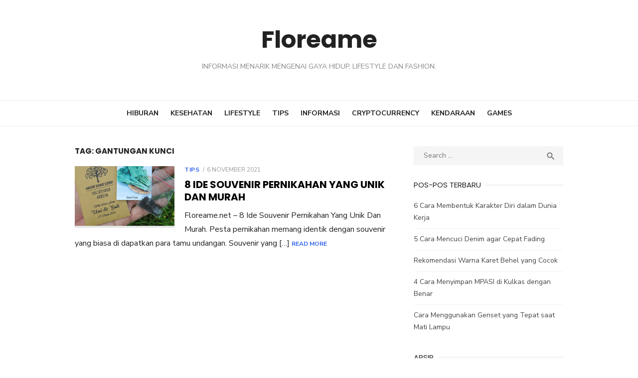

--- FILE ---
content_type: text/html; charset=utf-8
request_url: https://floreame.net/tag/gantungan-kunci
body_size: 20154
content:
<!DOCTYPE html>
<html lang="id" amp="" data-amp-auto-lightbox-disable transformed="self;v=1" i-amphtml-layout="" i-amphtml-no-boilerplate="" i-amphtml-binding>
<head><meta charset="UTF-8"><meta name="viewport" content="width=device-width"><link rel="preconnect" href="https://cdn.ampproject.org"><style amp-runtime="" i-amphtml-version="012512221826001">html{overflow-x:hidden!important}html.i-amphtml-fie{height:100%!important;width:100%!important}html:not([amp4ads]),html:not([amp4ads]) body{height:auto!important}html:not([amp4ads]) body{margin:0!important}body{-webkit-text-size-adjust:100%;-moz-text-size-adjust:100%;-ms-text-size-adjust:100%;text-size-adjust:100%}html.i-amphtml-singledoc.i-amphtml-embedded{-ms-touch-action:pan-y pinch-zoom;touch-action:pan-y pinch-zoom}html.i-amphtml-fie>body,html.i-amphtml-singledoc>body{overflow:visible!important}html.i-amphtml-fie:not(.i-amphtml-inabox)>body,html.i-amphtml-singledoc:not(.i-amphtml-inabox)>body{position:relative!important}html.i-amphtml-ios-embed-legacy>body{overflow-x:hidden!important;overflow-y:auto!important;position:absolute!important}html.i-amphtml-ios-embed{overflow-y:auto!important;position:static}#i-amphtml-wrapper{overflow-x:hidden!important;overflow-y:auto!important;position:absolute!important;top:0!important;left:0!important;right:0!important;bottom:0!important;margin:0!important;display:block!important}html.i-amphtml-ios-embed.i-amphtml-ios-overscroll,html.i-amphtml-ios-embed.i-amphtml-ios-overscroll>#i-amphtml-wrapper{-webkit-overflow-scrolling:touch!important}#i-amphtml-wrapper>body{position:relative!important;border-top:1px solid transparent!important}#i-amphtml-wrapper+body{visibility:visible}#i-amphtml-wrapper+body .i-amphtml-lightbox-element,#i-amphtml-wrapper+body[i-amphtml-lightbox]{visibility:hidden}#i-amphtml-wrapper+body[i-amphtml-lightbox] .i-amphtml-lightbox-element{visibility:visible}#i-amphtml-wrapper.i-amphtml-scroll-disabled,.i-amphtml-scroll-disabled{overflow-x:hidden!important;overflow-y:hidden!important}amp-instagram{padding:54px 0px 0px!important;background-color:#fff}amp-iframe iframe{box-sizing:border-box!important}[amp-access][amp-access-hide]{display:none}[subscriptions-dialog],body:not(.i-amphtml-subs-ready) [subscriptions-action],body:not(.i-amphtml-subs-ready) [subscriptions-section]{display:none!important}amp-experiment,amp-live-list>[update]{display:none}amp-list[resizable-children]>.i-amphtml-loading-container.amp-hidden{display:none!important}amp-list [fetch-error],amp-list[load-more] [load-more-button],amp-list[load-more] [load-more-end],amp-list[load-more] [load-more-failed],amp-list[load-more] [load-more-loading]{display:none}amp-list[diffable] div[role=list]{display:block}amp-story-page,amp-story[standalone]{min-height:1px!important;display:block!important;height:100%!important;margin:0!important;padding:0!important;overflow:hidden!important;width:100%!important}amp-story[standalone]{background-color:#000!important;position:relative!important}amp-story-page{background-color:#757575}amp-story .amp-active>div,amp-story .i-amphtml-loader-background{display:none!important}amp-story-page:not(:first-of-type):not([distance]):not([active]){transform:translateY(1000vh)!important}amp-autocomplete{position:relative!important;display:inline-block!important}amp-autocomplete>input,amp-autocomplete>textarea{padding:0.5rem;border:1px solid rgba(0,0,0,.33)}.i-amphtml-autocomplete-results,amp-autocomplete>input,amp-autocomplete>textarea{font-size:1rem;line-height:1.5rem}[amp-fx^=fly-in]{visibility:hidden}amp-script[nodom],amp-script[sandboxed]{position:fixed!important;top:0!important;width:1px!important;height:1px!important;overflow:hidden!important;visibility:hidden}
/*# sourceURL=/css/ampdoc.css*/[hidden]{display:none!important}.i-amphtml-element{display:inline-block}.i-amphtml-blurry-placeholder{transition:opacity 0.3s cubic-bezier(0.0,0.0,0.2,1)!important;pointer-events:none}[layout=nodisplay]:not(.i-amphtml-element){display:none!important}.i-amphtml-layout-fixed,[layout=fixed][width][height]:not(.i-amphtml-layout-fixed){display:inline-block;position:relative}.i-amphtml-layout-responsive,[layout=responsive][width][height]:not(.i-amphtml-layout-responsive),[width][height][heights]:not([layout]):not(.i-amphtml-layout-responsive),[width][height][sizes]:not(img):not([layout]):not(.i-amphtml-layout-responsive){display:block;position:relative}.i-amphtml-layout-intrinsic,[layout=intrinsic][width][height]:not(.i-amphtml-layout-intrinsic){display:inline-block;position:relative;max-width:100%}.i-amphtml-layout-intrinsic .i-amphtml-sizer{max-width:100%}.i-amphtml-intrinsic-sizer{max-width:100%;display:block!important}.i-amphtml-layout-container,.i-amphtml-layout-fixed-height,[layout=container],[layout=fixed-height][height]:not(.i-amphtml-layout-fixed-height){display:block;position:relative}.i-amphtml-layout-fill,.i-amphtml-layout-fill.i-amphtml-notbuilt,[layout=fill]:not(.i-amphtml-layout-fill),body noscript>*{display:block;overflow:hidden!important;position:absolute;top:0;left:0;bottom:0;right:0}body noscript>*{position:absolute!important;width:100%;height:100%;z-index:2}body noscript{display:inline!important}.i-amphtml-layout-flex-item,[layout=flex-item]:not(.i-amphtml-layout-flex-item){display:block;position:relative;-ms-flex:1 1 auto;flex:1 1 auto}.i-amphtml-layout-fluid{position:relative}.i-amphtml-layout-size-defined{overflow:hidden!important}.i-amphtml-layout-awaiting-size{position:absolute!important;top:auto!important;bottom:auto!important}i-amphtml-sizer{display:block!important}@supports (aspect-ratio:1/1){i-amphtml-sizer.i-amphtml-disable-ar{display:none!important}}.i-amphtml-blurry-placeholder,.i-amphtml-fill-content{display:block;height:0;max-height:100%;max-width:100%;min-height:100%;min-width:100%;width:0;margin:auto}.i-amphtml-layout-size-defined .i-amphtml-fill-content{position:absolute;top:0;left:0;bottom:0;right:0}.i-amphtml-replaced-content,.i-amphtml-screen-reader{padding:0!important;border:none!important}.i-amphtml-screen-reader{position:fixed!important;top:0px!important;left:0px!important;width:4px!important;height:4px!important;opacity:0!important;overflow:hidden!important;margin:0!important;display:block!important;visibility:visible!important}.i-amphtml-screen-reader~.i-amphtml-screen-reader{left:8px!important}.i-amphtml-screen-reader~.i-amphtml-screen-reader~.i-amphtml-screen-reader{left:12px!important}.i-amphtml-screen-reader~.i-amphtml-screen-reader~.i-amphtml-screen-reader~.i-amphtml-screen-reader{left:16px!important}.i-amphtml-unresolved{position:relative;overflow:hidden!important}.i-amphtml-select-disabled{-webkit-user-select:none!important;-ms-user-select:none!important;user-select:none!important}.i-amphtml-notbuilt,[layout]:not(.i-amphtml-element),[width][height][heights]:not([layout]):not(.i-amphtml-element),[width][height][sizes]:not(img):not([layout]):not(.i-amphtml-element){position:relative;overflow:hidden!important;color:transparent!important}.i-amphtml-notbuilt:not(.i-amphtml-layout-container)>*,[layout]:not([layout=container]):not(.i-amphtml-element)>*,[width][height][heights]:not([layout]):not(.i-amphtml-element)>*,[width][height][sizes]:not([layout]):not(.i-amphtml-element)>*{display:none}amp-img:not(.i-amphtml-element)[i-amphtml-ssr]>img.i-amphtml-fill-content{display:block}.i-amphtml-notbuilt:not(.i-amphtml-layout-container),[layout]:not([layout=container]):not(.i-amphtml-element),[width][height][heights]:not([layout]):not(.i-amphtml-element),[width][height][sizes]:not(img):not([layout]):not(.i-amphtml-element){color:transparent!important;line-height:0!important}.i-amphtml-ghost{visibility:hidden!important}.i-amphtml-element>[placeholder],[layout]:not(.i-amphtml-element)>[placeholder],[width][height][heights]:not([layout]):not(.i-amphtml-element)>[placeholder],[width][height][sizes]:not([layout]):not(.i-amphtml-element)>[placeholder]{display:block;line-height:normal}.i-amphtml-element>[placeholder].amp-hidden,.i-amphtml-element>[placeholder].hidden{visibility:hidden}.i-amphtml-element:not(.amp-notsupported)>[fallback],.i-amphtml-layout-container>[placeholder].amp-hidden,.i-amphtml-layout-container>[placeholder].hidden{display:none}.i-amphtml-layout-size-defined>[fallback],.i-amphtml-layout-size-defined>[placeholder]{position:absolute!important;top:0!important;left:0!important;right:0!important;bottom:0!important;z-index:1}amp-img[i-amphtml-ssr]:not(.i-amphtml-element)>[placeholder]{z-index:auto}.i-amphtml-notbuilt>[placeholder]{display:block!important}.i-amphtml-hidden-by-media-query{display:none!important}.i-amphtml-element-error{background:red!important;color:#fff!important;position:relative!important}.i-amphtml-element-error:before{content:attr(error-message)}i-amp-scroll-container,i-amphtml-scroll-container{position:absolute;top:0;left:0;right:0;bottom:0;display:block}i-amp-scroll-container.amp-active,i-amphtml-scroll-container.amp-active{overflow:auto;-webkit-overflow-scrolling:touch}.i-amphtml-loading-container{display:block!important;pointer-events:none;z-index:1}.i-amphtml-notbuilt>.i-amphtml-loading-container{display:block!important}.i-amphtml-loading-container.amp-hidden{visibility:hidden}.i-amphtml-element>[overflow]{cursor:pointer;position:relative;z-index:2;visibility:hidden;display:initial;line-height:normal}.i-amphtml-layout-size-defined>[overflow]{position:absolute}.i-amphtml-element>[overflow].amp-visible{visibility:visible}template{display:none!important}.amp-border-box,.amp-border-box *,.amp-border-box :after,.amp-border-box :before{box-sizing:border-box}amp-pixel{display:none!important}amp-analytics,amp-auto-ads,amp-story-auto-ads{position:fixed!important;top:0!important;width:1px!important;height:1px!important;overflow:hidden!important;visibility:hidden}amp-story{visibility:hidden!important}html.i-amphtml-fie>amp-analytics{position:initial!important}[visible-when-invalid]:not(.visible),form [submit-error],form [submit-success],form [submitting]{display:none}amp-accordion{display:block!important}@media (min-width:1px){:where(amp-accordion>section)>:first-child{margin:0;background-color:#efefef;padding-right:20px;border:1px solid #dfdfdf}:where(amp-accordion>section)>:last-child{margin:0}}amp-accordion>section{float:none!important}amp-accordion>section>*{float:none!important;display:block!important;overflow:hidden!important;position:relative!important}amp-accordion,amp-accordion>section{margin:0}amp-accordion:not(.i-amphtml-built)>section>:last-child{display:none!important}amp-accordion:not(.i-amphtml-built)>section[expanded]>:last-child{display:block!important}
/*# sourceURL=/css/ampshared.css*/</style><meta name="robots" content="index, follow, max-image-preview:large, max-snippet:-1, max-video-preview:-1"><meta property="og:locale" content="id_ID"><meta property="og:type" content="article"><meta property="og:title" content="gantungan kunci Archives - Floreame"><meta property="og:url" content="https://floreame.net/tag/gantungan-kunci"><meta property="og:site_name" content="Floreame"><meta name="twitter:card" content="summary_large_image"><meta name="generator" content="WordPress 6.9"><meta name="generator" content="AMP Plugin v2.5.5; mode=standard"><meta name="msapplication-TileImage" content="https://floreame.net/wp-content/uploads/2021/02/cropped-letter_f_PNG37-270x270.png"><link rel="preconnect" href="https://fonts.gstatic.com" crossorigin=""><link rel="dns-prefetch" href="https://fonts.gstatic.com"><link rel="dns-prefetch" href="//fonts.googleapis.com"><script async="" src="https://cdn.ampproject.org/v0.mjs" type="module" crossorigin="anonymous"></script><script async nomodule src="https://cdn.ampproject.org/v0.js" crossorigin="anonymous"></script><script src="https://cdn.ampproject.org/v0/amp-bind-0.1.mjs" async="" custom-element="amp-bind" type="module" crossorigin="anonymous"></script><script async nomodule src="https://cdn.ampproject.org/v0/amp-bind-0.1.js" crossorigin="anonymous" custom-element="amp-bind"></script><script src="https://cdn.ampproject.org/v0/amp-form-0.1.mjs" async="" custom-element="amp-form" type="module" crossorigin="anonymous"></script><script async nomodule src="https://cdn.ampproject.org/v0/amp-form-0.1.js" crossorigin="anonymous" custom-element="amp-form"></script><link rel="icon" href="https://floreame.net/wp-content/uploads/2021/02/cropped-letter_f_PNG37-32x32.png" sizes="32x32"><link rel="icon" href="https://floreame.net/wp-content/uploads/2021/02/cropped-letter_f_PNG37-192x192.png" sizes="192x192"><link crossorigin="anonymous" rel="stylesheet" id="type-fonts-css" href="https://fonts.googleapis.com/css?family=Nunito+Sans%3A400%2C700%2C300%2C400italic%2C700italic%7CPoppins%3A400%2C700&amp;subset=latin%2Clatin-ext&amp;display=swap" type="text/css" media="all"><link crossorigin="anonymous" rel="stylesheet" id="type-material-icons-css" href="https://fonts.googleapis.com/icon?family=Material+Icons&amp;display=swap" type="text/css" media="all"><style amp-custom="">amp-img:is([sizes=auto i],[sizes^="auto," i]){contain-intrinsic-size:3000px 1500px}amp-img.amp-wp-enforced-sizes{object-fit:contain}amp-img img,amp-img noscript{image-rendering:inherit;object-fit:inherit;object-position:inherit}:root{--wp-block-synced-color:#7a00df;--wp-block-synced-color--rgb:122,0,223;--wp-bound-block-color:var(--wp-block-synced-color);--wp-editor-canvas-background:#ddd;--wp-admin-theme-color:#007cba;--wp-admin-theme-color--rgb:0,124,186;--wp-admin-theme-color-darker-10:#006ba1;--wp-admin-theme-color-darker-10--rgb:0,107,160.5;--wp-admin-theme-color-darker-20:#005a87;--wp-admin-theme-color-darker-20--rgb:0,90,135;--wp-admin-border-width-focus:2px}@media (min-resolution:192dpi){:root{--wp-admin-border-width-focus:1.5px}}:root{--wp--preset--font-size--normal:16px;--wp--preset--font-size--huge:42px}.screen-reader-text{border:0;clip-path:inset(50%);height:1px;margin:-1px;overflow:hidden;padding:0;position:absolute;width:1px}.screen-reader-text:not(#_#_#_#_#_#_#_){word-wrap:normal}.screen-reader-text:focus{background-color:#ddd;clip-path:none;color:#444;display:block;font-size:1em;height:auto;left:5px;line-height:normal;padding:15px 23px 14px;text-decoration:none;top:5px;width:auto;z-index:100000}html :where(.has-border-color){border-style:solid}html :where([data-amp-original-style*=border-top-color]){border-top-style:solid}html :where([data-amp-original-style*=border-right-color]){border-right-style:solid}html :where([data-amp-original-style*=border-bottom-color]){border-bottom-style:solid}html :where([data-amp-original-style*=border-left-color]){border-left-style:solid}html :where([data-amp-original-style*=border-width]){border-style:solid}html :where([data-amp-original-style*=border-top-width]){border-top-style:solid}html :where([data-amp-original-style*=border-right-width]){border-right-style:solid}html :where([data-amp-original-style*=border-bottom-width]){border-bottom-style:solid}html :where([data-amp-original-style*=border-left-width]){border-left-style:solid}html :where(amp-img[class*=wp-image-]),html :where(amp-anim[class*=wp-image-]){height:auto;max-width:100%}:where(figure){margin:0 0 1em}html :where(.is-position-sticky){--wp-admin--admin-bar--position-offset:var(--wp-admin--admin-bar--height,0px)}@media screen and (max-width:600px){html :where(.is-position-sticky){--wp-admin--admin-bar--position-offset:0px}}:root :where(p.has-background){padding:1.25em 2.375em}:where(p.has-text-color:not(.has-link-color)) a{color:inherit}:root{--wp--preset--aspect-ratio--square:1;--wp--preset--aspect-ratio--4-3:4/3;--wp--preset--aspect-ratio--3-4:3/4;--wp--preset--aspect-ratio--3-2:3/2;--wp--preset--aspect-ratio--2-3:2/3;--wp--preset--aspect-ratio--16-9:16/9;--wp--preset--aspect-ratio--9-16:9/16;--wp--preset--color--black:#000;--wp--preset--color--cyan-bluish-gray:#abb8c3;--wp--preset--color--white:#fff;--wp--preset--color--pale-pink:#f78da7;--wp--preset--color--vivid-red:#cf2e2e;--wp--preset--color--luminous-vivid-orange:#ff6900;--wp--preset--color--luminous-vivid-amber:#fcb900;--wp--preset--color--light-green-cyan:#7bdcb5;--wp--preset--color--vivid-green-cyan:#00d084;--wp--preset--color--pale-cyan-blue:#8ed1fc;--wp--preset--color--vivid-cyan-blue:#0693e3;--wp--preset--color--vivid-purple:#9b51e0;--wp--preset--color--dark-gray:#222;--wp--preset--color--medium-gray:#444;--wp--preset--color--light-gray:#888;--wp--preset--color--accent:#2e64e6;--wp--preset--gradient--vivid-cyan-blue-to-vivid-purple:linear-gradient(135deg,#0693e3 0%,#9b51e0 100%);--wp--preset--gradient--light-green-cyan-to-vivid-green-cyan:linear-gradient(135deg,#7adcb4 0%,#00d082 100%);--wp--preset--gradient--luminous-vivid-amber-to-luminous-vivid-orange:linear-gradient(135deg,#fcb900 0%,#ff6900 100%);--wp--preset--gradient--luminous-vivid-orange-to-vivid-red:linear-gradient(135deg,#ff6900 0%,#cf2e2e 100%);--wp--preset--gradient--very-light-gray-to-cyan-bluish-gray:linear-gradient(135deg,#eee 0%,#a9b8c3 100%);--wp--preset--gradient--cool-to-warm-spectrum:linear-gradient(135deg,#4aeadc 0%,#9778d1 20%,#cf2aba 40%,#ee2c82 60%,#fb6962 80%,#fef84c 100%);--wp--preset--gradient--blush-light-purple:linear-gradient(135deg,#ffceec 0%,#9896f0 100%);--wp--preset--gradient--blush-bordeaux:linear-gradient(135deg,#fecda5 0%,#fe2d2d 50%,#6b003e 100%);--wp--preset--gradient--luminous-dusk:linear-gradient(135deg,#ffcb70 0%,#c751c0 50%,#4158d0 100%);--wp--preset--gradient--pale-ocean:linear-gradient(135deg,#fff5cb 0%,#b6e3d4 50%,#33a7b5 100%);--wp--preset--gradient--electric-grass:linear-gradient(135deg,#caf880 0%,#71ce7e 100%);--wp--preset--gradient--midnight:linear-gradient(135deg,#020381 0%,#2874fc 100%);--wp--preset--font-size--small:16px;--wp--preset--font-size--medium:20px;--wp--preset--font-size--large:24px;--wp--preset--font-size--x-large:42px;--wp--preset--font-size--normal:18px;--wp--preset--font-size--huge:32px;--wp--preset--spacing--20:.44rem;--wp--preset--spacing--30:.67rem;--wp--preset--spacing--40:1rem;--wp--preset--spacing--50:1.5rem;--wp--preset--spacing--60:2.25rem;--wp--preset--spacing--70:3.38rem;--wp--preset--spacing--80:5.06rem;--wp--preset--shadow--natural:6px 6px 9px rgba(0,0,0,.2);--wp--preset--shadow--deep:12px 12px 50px rgba(0,0,0,.4);--wp--preset--shadow--sharp:6px 6px 0px rgba(0,0,0,.2);--wp--preset--shadow--outlined:6px 6px 0px -3px #fff,6px 6px #000;--wp--preset--shadow--crisp:6px 6px 0px #000}:where(.is-layout-flex){gap:.5em}:where(.is-layout-grid){gap:.5em}:where(.wp-block-columns.is-layout-flex){gap:2em}:where(.wp-block-columns.is-layout-grid){gap:2em}:where(.wp-block-post-template.is-layout-flex){gap:1.25em}:where(.wp-block-post-template.is-layout-grid){gap:1.25em}html,body,div,span,h1,h2,h3,p,a,amp-img,i,ul,li,form,label,article,aside,figure,footer,header,nav,section,time{margin:0;padding:0;border:0;font-size:100%;font:inherit;vertical-align:baseline}article,aside,figure,footer,header,nav,section{display:block}html{-webkit-text-size-adjust:100%}body{text-rendering:optimizelegibility;line-height:1}ul{list-style:none}button,input{font-family:inherit;font-size:100%;margin:0}button,input{overflow:visible}button{text-transform:none}button,[type=button],[type=reset],[type=submit]{-webkit-appearance:button}html,body{-moz-osx-font-smoothing:grayscale;-webkit-font-smoothing:antialiased}body,input{color:#222;font-family:"Nunito Sans",sans-serif;font-size:16px;font-size:1rem;line-height:1.75}h1,h2,h3{clear:both;font-family:"Poppins",sans-serif;color:#000}h1{font-size:40px;font-size:2.5rem;font-weight:400;line-height:1.25}h2{font-size:28px;font-size:1.75rem;line-height:1.25}h3{font-size:24px;font-size:1.5rem;line-height:1.25}h1,h2,h3{margin:20px 0 10px}p{margin:0 0 20px}.textwidget h1:first-child,.textwidget h2:first-child,.textwidget h3:first-child{margin-top:0}i{font-style:italic}.sep{display:inline-block;padding:0 5px}.material-icons.md-middle{vertical-align:middle}.material-icons.md-20{font-size:20px}.entry-title{padding:0;margin:0;color:#000;line-height:1.25;text-align:center}.site-title{font-family:"Poppins",sans-serif;margin:0;padding:0;font-size:2rem;font-weight:700;line-height:1.25}.site-title a:focus,.site-title a:active{outline:0}.site-description{font-size:.9375rem;margin:5px 0 0;color:#888;line-height:1.25}h1.entry-title{font-size:2.5rem;font-weight:700;margin:20px 0}h2.entry-title{font-size:1.5rem;font-weight:700;text-transform:uppercase}.widget-title{margin:0 0 20px;padding:0;font-size:.9375rem;text-transform:uppercase;line-height:1.25;color:#222}.page-title{font-size:.9375rem;margin:0;text-align:center;line-height:20px;font-weight:700;text-transform:uppercase;color:#222}a{color:#2e64e6;text-decoration:none}a:hover{text-decoration:underline;color:#2e64e6}a:hover,a:active,a:focus{outline:0}.site-title a{color:#222;transition:all .3s ease-in-out 0s}.site-title a:hover{text-decoration:none}.entry-title a{color:#000}.entry-title a:hover{color:#2e64e6;text-decoration:none}*,*:before,*:after{box-sizing:inherit}body{background:#fff}:focus{outline:none}ul{margin:0 0 20px 20px;padding:0 0 0 20px}ul{list-style:disc}ul li{margin:0 0 5px 0}li > ul{margin-bottom:0}figure{margin:auto}.container{max-width:600px;margin:auto;transition:all .5s ease-in-out 0s;padding-left:20px;padding-right:20px}.row{margin-left:-10px;margin-right:-10px;-webkit-box-sizing:border-box;box-sizing:border-box}.col-sm-12,.col-6,.col-12{position:relative;min-height:1px;padding-left:10px;padding-right:10px;-webkit-box-sizing:border-box;box-sizing:border-box}.clear:before,.clear:after,.container:before,.container:after,.hentry:before,.hentry:after,.site-header:before,.site-header:after,.site-content:before,.site-content:after{content:"";display:table;table-layout:fixed}.clear:after,.container:after,.hentry:after,.site-header:after,.site-content:after{clear:both}.screen-reader-text{clip:rect(1px,1px,1px,1px);height:1px;overflow:hidden;width:1px}.screen-reader-text:not(#_#_#_#_#_#_#_){position:absolute;word-wrap:normal}.screen-reader-text:focus{background-color:#f1f1f1;border-radius:3px;box-shadow:0 0 2px 2px rgba(0,0,0,.6);color:#10c0cc;display:block;font-size:14px;font-weight:bold;height:auto;left:5px;line-height:normal;padding:15px 23px 14px;text-decoration:none;top:5px;width:auto;z-index:100000}.screen-reader-text:focus:not(#_#_#_#_#_#_#_){clip:auto}#content[tabindex="-1"]:focus{outline:0}.main-navbar{display:none;padding:0;clear:both;background-color:#fff;text-align:center}.site-branding{padding:30px 0}.site-header{margin-bottom:20px}.top-search{display:none;position:relative;padding:0;margin:5px 0 0;opacity:1;transition:opacity .3s ease-in-out 0s}.top-search .search-form{position:absolute;top:35px;right:0;width:160px;height:40px;opacity:0;visibility:hidden;background-color:#fff;box-shadow:0 2px 4px -2px rgba(0,0,0,.1);transition:width .5s ease 0s,opacity .5s ease 0s;z-index:20}.top-search .search-form .search-field{height:26px;width:160px;line-height:26px;font-size:13px;padding:5px 35px 5px 10px;margin:7px 0 0 0;border:0;border-radius:0;background-color:#fff;position:relative;box-sizing:border-box}.top-search .search-form .search-submit{position:absolute;top:7px;right:5px;height:25px;width:30px;padding:0;margin:0;line-height:25px;background:transparent;color:#888}.top-search .search-form .search-submit:hover{color:#444}.top-search-button{display:inline-block;width:30px;height:30px;padding:0 5px;text-align:center;line-height:30px;font-size:14px;color:#222;cursor:pointer;z-index:10;outline:none}.top-search-button .search-icon:before{font-family:"Material Icons";font-weight:normal;font-style:normal;font-size:18px;display:inline-block;line-height:30px;text-transform:none;letter-spacing:normal;word-wrap:normal;white-space:nowrap;direction:ltr;-webkit-font-feature-settings:"liga";-webkit-font-smoothing:antialiased;content:"";vertical-align:-15%}.top-search.active .search-form{visibility:visible;opacity:1}.top-search.active .top-search-button .search-icon:before{content:""}.social-links{display:none;margin:0 auto 20px;text-align:center}.site-title-centered .site-branding{position:relative}.site-title-centered .site-title{text-align:center;margin:auto;padding:0 10px}.site-title-centered .site-description{max-width:760px;margin:15px auto 0;padding:0 20px;text-align:center;font-size:14px;text-transform:uppercase}.site-title-centered .search-form{border:1px solid #eee}.main-navigation{display:none;clear:both;margin:auto}.main-navigation ul{list-style:none;margin:0;padding:0;background-color:#fff;text-align:left}.main-navigation li{display:block;position:relative;margin:0}.main-navigation > ul > li:first-child > a{border-top:0}.main-navigation a{display:block;text-decoration:none;margin:0 15px;padding:12px 0;color:#444;font-size:14px;line-height:1.5;border-top:1px solid #f2f2f2}.main-navigation li:hover > a,.main-navigation li:focus > a{color:#2e64e6}.main-navigation ul ul{display:none;background-color:#fff;padding:0}.main-navigation ul ul a{display:block}.main-navigation ul li:hover > ul,.main-navigation ul li:focus > ul,.main-navigation ul li:focus-within > ul{opacity:1;visibility:visible}.mobile-navbar{height:40px;background-color:#fff;border-bottom:1px solid rgba(0,0,0,.07)}.mobile-navbar .top-search{display:inline-block;float:right}.mobile-sidebar-overlay{display:none}.mobile-sidebar{position:fixed;top:0;height:100%;z-index:9999;width:300px;overflow-y:auto;padding:40px 15px 20px;background:#fff;left:-300px;-webkit-transition:all .5s ease 0s;transition:all .5s;box-sizing:border-box}.mobile-navigation{outline:none;display:block}.menu-toggle{position:relative;display:block;width:40px;height:40px;margin:0;padding:0;float:left;background:transparent;color:#222;text-decoration:none;cursor:pointer;z-index:10000}.button-toggle{display:block;background-color:#222;content:"";height:2px;opacity:1;position:absolute;transition:opacity .3s ease 0s,background .3s ease 0s;width:20px;z-index:20;left:10px;top:20px}.button-toggle:before{background-color:#222;content:"";height:2px;left:0;position:absolute;top:-6px;transform-origin:center center 0;transition:transform .3s ease 0s,background .3s ease 0s;width:20px}.button-toggle:after{background-color:#222;bottom:-6px;content:"";height:2px;left:0;position:absolute;transform-origin:center center 0;transition:transform .3s ease 0s,background .3s ease 0s;width:20px}body.mobile-sidebar-active{overflow:hidden}body.mobile-sidebar-active .mobile-sidebar-overlay{display:block;position:absolute;left:0;top:0;width:100%;height:100%;background-color:rgba(0,0,0,.8);z-index:9998}.toggled-on .button-toggle,body.mobile-sidebar-active .button-toggle{background-color:transparent}.toggled-on .button-toggle:before,body.mobile-sidebar-active .button-toggle:before{opacity:1;transform:translate(0px,6px) rotate(-45deg)}.toggled-on .button-toggle:after,body.mobile-sidebar-active .button-toggle:after{opacity:1;transform:translate(0px,-6px) rotate(45deg)}.mobile-sidebar.toggled-on{left:0}.hentry{margin-bottom:30px}.entry-thumbnail{margin:auto;overflow:hidden}.entry-thumbnail amp-img{display:block;margin:auto}.read-more{display:inline-block;text-decoration:none;font-weight:700}.entry-meta{margin-bottom:10px;font-size:.75rem;color:#999;text-align:center;line-height:1.25;text-transform:uppercase}.posted-on,.cat-links{display:inline-block;font-size:1em}.entry-meta .posted-on a{color:#999}.entry-header .cat-links{font-size:.75rem;text-transform:uppercase;letter-spacing:.05em;font-style:normal;font-weight:700}.updated:not(.published){display:none}.list-post .cat-links{display:inline}.list-post .cat-links + .posted-on:before{content:"/";padding-right:5px}.list-post .cat-links + .posted-on{padding-left:4px}.list-post .entry-title + .entry-meta{margin:5px 0}.posts-loop .entry-header{margin:20px 0 0}.posts-loop .entry-summary{word-wrap:break-word;margin-top:10px}.posts-loop .entry-summary p{margin:0}.posts-loop .read-more{font-size:12px;text-transform:uppercase}.page-header{margin-bottom:30px}.site-footer{margin:20px auto 0;border-top:1px solid #eee}.footer-copy{clear:both;padding:30px 0}.site-info,.site-credits{font-size:.875rem;color:#888;text-align:center}.site-credits{margin-bottom:15px}.site-info a{color:#888}.widget{margin:0 0 20px;word-wrap:break-word}.widget-area{color:#666;font-size:.875rem}.widget-area ul{list-style-type:none;margin:0 0 10px;padding:0}.widget-area ul li{margin:9px 0 0;padding:0 0 9px;border-bottom:1px solid #f2f2f2}.widget-area ul li a{color:#444}.widget-area ul li a:hover{color:#2e64e6}.widget-area ul > li:last-child{border-bottom:0}.widget-area ul ul{padding-left:15px}.widget-area ul ul li{border-bottom:0}.widget ul:last-child{margin-bottom:0}.widget_tag_cloud a{display:inline-block;padding:1px 10px;margin:0 0 5px 0;line-height:1.5;border:1px solid rgba(0,0,0,.07);border-radius:3px;background-color:transparent}.widget_tag_cloud a:not(#_#_#_#_#_#_#_#_){font-size:1em}.sidebar .widget_tag_cloud a{transition:background .3s ease 0s}.sidebar .widget_tag_cloud a:hover{color:#fff;background-color:#2e64e6;text-decoration:none}.sidebar .widget-title span{position:relative;display:inline-block;line-height:20px}.sidebar .widget-title{overflow:hidden}.sidebar .widget-title span:before,.sidebar .widget-title span:after{border-top:4px solid #f5f5f5;content:"";position:absolute;right:-610px;top:8px;width:600px}.sidebar .widget-title span:before{left:-610px;right:auto}.site-footer .widget-area{padding:0;color:rgba(255,255,255,.8);font-size:.875rem;background-color:#282c36}.site-footer .widget{background-color:transparent;margin:30px 0}.site-footer .widget a{color:#fff}.site-footer .widget a:hover{color:#fff;text-decoration:underline}.site-footer .widget-title{color:#fff;font-size:.9375rem}.site-footer .widget-area ul li{border-bottom-color:rgba(255,255,255,.08)}.site-footer .widget_tag_cloud a{background-color:rgba(255,255,255,.05);border-color:rgba(255,255,255,.05);transition:opacity .3s ease 0s}.site-footer .widget_tag_cloud a:hover{text-decoration:none;opacity:.7}button,input[type="button"],input[type="reset"],input[type="submit"]{border:0;border-radius:128px;background:#2e64e6;color:#fff;font-size:14px;text-transform:uppercase;line-height:1.25;padding:10px 30px;opacity:1;font-weight:700;cursor:pointer;box-sizing:border-box;transition:opacity .3s ease 0s}button:hover,input[type="button"]:hover,input[type="reset"]:hover,input[type="submit"]:hover{opacity:.85}button:focus,input[type="button"]:focus,input[type="reset"]:focus,input[type="submit"]:focus,button:active,input[type="button"]:active,input[type="reset"]:active,input[type="submit"]:active{border:0;outline:0}input[type="text"],input[type="email"],input[type="url"],input[type="password"],input[type="search"],input[type="number"],input[type="tel"],input[type="range"],input[type="date"],input[type="month"],input[type="week"],input[type="time"],input[type="datetime"],input[type="datetime-local"],input[type="color"]{color:#666;border:1px solid #eee;-webkit-box-sizing:border-box;box-sizing:border-box}input[type="text"]:focus,input[type="email"]:focus,input[type="url"]:focus,input[type="password"]:focus,input[type="search"]:focus,input[type="number"]:focus,input[type="tel"]:focus,input[type="range"]:focus,input[type="date"]:focus,input[type="month"]:focus,input[type="week"]:focus,input[type="time"]:focus,input[type="datetime"]:focus,input[type="datetime-local"]:focus,input[type="color"]:focus{color:#222;outline:none}input[type="text"],input[type="email"],input[type="url"],input[type="password"],input[type="search"],input[type="number"],input[type="tel"],input[type="range"],input[type="date"],input[type="month"],input[type="week"],input[type="time"],input[type="datetime"],input[type="datetime-local"],input[type="color"]{padding:5px 10px}.search-form{position:relative}.search-form .search-field,.search-form  input[type="search"]{width:100%;padding:5px 50px 5px 20px;border:0;background-color:#f5f5f5;font-size:.875rem;line-height:28px;-webkit-appearance:none}.search-form .search-field:focus{border-color:#ddd}.search-form .search-submit{position:absolute;right:0;top:0;padding:0 10px;width:50px;height:40px;background-color:transparent;color:#666;text-align:center;border-radius:0;box-sizing:border-box}amp-img{height:auto;max-width:100%}@media screen and (min-width: 600px){.col-sm-12{float:left}.col-sm-12{width:100%}.site-title{font-size:2.5rem}.entry-title{text-align:left}.posts-loop .entry-thumbnail amp-img{border-bottom:4px solid rgba(0,0,0,.1);opacity:1;transition:all .3s ease 0s}.posts-loop .entry-thumbnail:hover amp-img{border-color:#2e64e6;opacity:.9}.list-post .entry-thumbnail{float:left;max-width:100px;margin:0 20px 5px 0}.list-post .entry-title{clear:none;text-align:left;font-size:1.25rem}.list-post .entry-header{padding-top:0;margin-top:0}.list-post .entry-meta{text-align:left;margin-bottom:10px}}@media screen and (min-width: 720px){.container{max-width:760px}}@media screen and (min-width: 960px){.container{max-width:980px}.row{margin-left:-15px;margin-right:-15px}.col-6,.col-12{float:left;padding-left:15px;padding-right:15px}.col-12{width:100%}.col-6{width:50%}.posts-loop > .col-6:nth-child(2n+1){clear:left}.inside{margin:0 -20px}.content-area{width:66.66666667%;float:left;box-sizing:border-box;padding:0 20px}.sidebar{width:33.33333333%;float:right;box-sizing:border-box;padding:0 20px}.list-post .entry-thumbnail{max-width:200px}.content-sidebar .page-title{text-align:left}.content-sidebar .page-header{margin-bottom:20px}.mobile-navbar{display:none}.main-navbar{display:block}.main-navigation{display:inline-block}.main-navigation ul{display:inline-block;background-color:transparent;text-align:center}.main-navigation a,.main-navigation li{display:inline-block}.main-navigation > ul > li > a{padding:0 10px;margin:0;color:#222;line-height:40px;font-size:14px;font-weight:700;text-transform:uppercase;border:0;opacity:1;transition:color .3s ease-in-out 0s}.main-navigation > ul > li:hover > ul,.main-navigation > ul > li:focus-within > ul{top:40px}.main-navigation ul ul{display:block;position:absolute;top:30px;right:0;padding:0;visibility:hidden;opacity:0;border:1px solid #ededed;transition:top .4s ease 0s,opacity .4s ease 0s;z-index:99999;text-align:left}.main-navigation > ul:before,.main-navigation > ul:after{content:none}.main-navigation > ul > li > ul:before{border-bottom:8px solid #fff;border-left:8px solid transparent;border-right:8px solid transparent;content:"";right:40px;position:absolute;top:-8px;z-index:19}.main-navigation > ul > li > ul:after{border-bottom:10px solid #ededed;border-left:10px solid transparent;border-right:10px solid transparent;content:"";right:38px;position:absolute;top:-10px;z-index:16}.main-navigation ul ul a{width:160px;padding:10px 0;border-top:1px solid #f2f2f2}.main-navigation ul ul li:first-child > a{border-top:0}.main-navigation ul ul ul{opacity:0;opacity:0;top:0;right:100%;visibility:hidden;transition:opacity .3s ease-in-out 0s}.site-header{margin-bottom:40px}.top-search{display:inline-block}.top-search .search-form{top:40px}.site-branding .social-links{display:block;margin:10px auto 0}.site-description{font-size:14px}.site-title-centered .site-branding{padding:50px 0}.site-title-centered .top-search{margin:0;float:none}.site-title-centered .site-title{font-size:48px}.main-navbar{padding:5px 0;border-top:1px solid rgba(0,0,0,.07);border-bottom:1px solid rgba(0,0,0,.07)}.main-navbar .social-links{display:inline-block}.main-navbar .top-search{margin-top:5px}.main-navbar .social-links{margin:4px 0 0}.widget{margin-bottom:30px}.site-credits{text-align:left;margin-bottom:0}.site-info{text-align:right}}@media screen and (min-width: 1440px){.container{max-width:1160px;padding-left:25px;padding-right:25px}.inside{margin:0 -25px}.content-area,.sidebar{padding:0 25px}.list-post .entry-thumbnail{max-width:240px}.site-footer{margin-top:30px}}html{--dl-icon-apple:url("data:image/svg+xml,<svg viewBox=\"0 0 24 24\" version=\"1.1\" xmlns=\"http://www.w3.org/2000/svg\" aria-hidden=\"true\" focusable=\"false\"><path d=\"M15.8,2c0,0,0.1,0,0.1,0c0.1,1.4-0.4,2.5-1.1,3.2C14.3,6,13.4,6.7,12,6.6c-0.1-1.4,0.4-2.4,1.1-3.1 C13.7,2.8,14.8,2.1,15.8,2z\"/><path d=\"M20.2,16.7C20.2,16.7,20.2,16.7,20.2,16.7c-0.4,1.2-1,2.3-1.7,3.2c-0.6,0.9-1.4,2-2.8,2c-1.2,0-2-0.8-3.2-0.8 c-1.3,0-2,0.6-3.2,0.8c-0.1,0-0.3,0-0.4,0c-0.9-0.1-1.6-0.8-2.1-1.4c-1.5-1.8-2.7-4.2-2.9-7.3c0-0.3,0-0.6,0-0.9 c0.1-2.2,1.2-4,2.6-4.8c0.7-0.5,1.8-0.8,2.9-0.7c0.5,0.1,1,0.2,1.4,0.4c0.4,0.2,0.9,0.4,1.4,0.4c0.3,0,0.7-0.2,1-0.3 c1-0.4,1.9-0.8,3.2-0.6c1.5,0.2,2.6,0.9,3.3,1.9c-1.3,0.8-2.3,2.1-2.1,4.2C17.6,14.9,18.8,16,20.2,16.7z\"/></svg>");--dl-icon-discord:url("data:image/svg+xml,<svg viewBox=\"0 0 24 24\" version=\"1.1\" xmlns=\"http://www.w3.org/2000/svg\" aria-hidden=\"true\" focusable=\"false\"><path d=\"M18.9,5.7c-1.3-0.6-2.7-1-4.1-1.3c-0.2,0.3-0.4,0.7-0.5,1.1c-1.5-0.2-3.1-0.2-4.6,0C9.6,5.1,9.4,4.8,9.2,4.4 C7.8,4.7,6.4,5.1,5.1,5.7c-2.6,3.9-3.3,7.6-3,11.3l0,0c1.5,1.1,3.2,2,5.1,2.5c0.4-0.6,0.8-1.1,1.1-1.7c-0.6-0.2-1.2-0.5-1.7-0.8 c0.1-0.1,0.3-0.2,0.4-0.3c3.2,1.5,6.9,1.5,10.1,0c0.1,0.1,0.3,0.2,0.4,0.3c-0.5,0.3-1.1,0.6-1.7,0.8c0.3,0.6,0.7,1.2,1.1,1.7 c1.8-0.5,3.5-1.4,5.1-2.5l0,0C22.3,12.7,21.2,9,18.9,5.7z M8.7,14.8c-1,0-1.8-0.9-1.8-2s0.8-2,1.8-2s1.8,0.9,1.8,2 S9.7,14.8,8.7,14.8z M15.3,14.8c-1,0-1.8-0.9-1.8-2s0.8-2,1.8-2s1.8,0.9,1.8,2S16.3,14.8,15.3,14.8z\"/></svg>");--dl-icon-dribble:url("data:image/svg+xml,<svg viewBox=\"0 0 24 24\" version=\"1.1\" xmlns=\"http://www.w3.org/2000/svg\" aria-hidden=\"true\" focusable=\"false\"><path d=\"M12,22C6.486,22,2,17.514,2,12S6.486,2,12,2c5.514,0,10,4.486,10,10S17.514,22,12,22z M20.434,13.369 c-0.292-0.092-2.644-0.794-5.32-0.365c1.117,3.07,1.572,5.57,1.659,6.09C18.689,17.798,20.053,15.745,20.434,13.369z M15.336,19.876c-0.127-0.749-0.623-3.361-1.822-6.477c-0.019,0.006-0.038,0.013-0.056,0.019c-4.818,1.679-6.547,5.02-6.701,5.334 c1.448,1.129,3.268,1.803,5.243,1.803C13.183,20.555,14.311,20.313,15.336,19.876z M5.654,17.724 c0.193-0.331,2.538-4.213,6.943-5.637c0.111-0.036,0.224-0.07,0.337-0.102c-0.214-0.485-0.448-0.971-0.692-1.45 c-4.266,1.277-8.405,1.223-8.778,1.216c-0.003,0.087-0.004,0.174-0.004,0.261C3.458,14.207,4.29,16.21,5.654,17.724z M3.639,10.264 c0.382,0.005,3.901,0.02,7.897-1.041c-1.415-2.516-2.942-4.631-3.167-4.94C5.979,5.41,4.193,7.613,3.639,10.264z M9.998,3.709 c0.236,0.316,1.787,2.429,3.187,5c3.037-1.138,4.323-2.867,4.477-3.085C16.154,4.286,14.17,3.471,12,3.471 C11.311,3.471,10.641,3.554,9.998,3.709z M18.612,6.612C18.432,6.855,17,8.69,13.842,9.979c0.199,0.407,0.389,0.821,0.567,1.237 c0.063,0.148,0.124,0.295,0.184,0.441c2.842-0.357,5.666,0.215,5.948,0.275C20.522,9.916,19.801,8.065,18.612,6.612z\" /></svg>");--dl-icon-facebook:url("data:image/svg+xml,<svg viewBox=\"0 0 24 24\" version=\"1.1\" xmlns=\"http://www.w3.org/2000/svg\" aria-hidden=\"true\" focusable=\"false\"><path d=\"M12 2C6.5 2 2 6.5 2 12c0 5 3.7 9.1 8.4 9.9v-7H7.9V12h2.5V9.8c0-2.5 1.5-3.9 3.8-3.9 1.1 0 2.2.2 2.2.2v2.5h-1.3c-1.2 0-1.6.8-1.6 1.6V12h2.8l-.4 2.9h-2.3v7C18.3 21.1 22 17 22 12c0-5.5-4.5-10-10-10z\" /></svg>");--dl-icon-flickr:url("data:image/svg+xml,<svg viewBox=\"0 0 24 24\" version=\"1.1\" xmlns=\"http://www.w3.org/2000/svg\" aria-hidden=\"true\" focusable=\"false\"><path d=\"M6.5,7c-2.75,0-5,2.25-5,5s2.25,5,5,5s5-2.25,5-5S9.25,7,6.5,7z M17.5,7c-2.75,0-5,2.25-5,5s2.25,5,5,5s5-2.25,5-5 S20.25,7,17.5,7z\" /></svg>");--dl-icon-github:url("data:image/svg+xml,<svg viewBox=\"0 0 24 24\" version=\"1.1\" xmlns=\"http://www.w3.org/2000/svg\" aria-hidden=\"true\" focusable=\"false\"><path d=\"M12,2C6.477,2,2,6.477,2,12c0,4.419,2.865,8.166,6.839,9.489c0.5,0.09,0.682-0.218,0.682-0.484 c0-0.236-0.009-0.866-0.014-1.699c-2.782,0.602-3.369-1.34-3.369-1.34c-0.455-1.157-1.11-1.465-1.11-1.465 c-0.909-0.62,0.069-0.608,0.069-0.608c1.004,0.071,1.532,1.03,1.532,1.03c0.891,1.529,2.341,1.089,2.91,0.833 c0.091-0.647,0.349-1.086,0.635-1.337c-2.22-0.251-4.555-1.111-4.555-4.943c0-1.091,0.39-1.984,1.03-2.682 C6.546,8.54,6.202,7.524,6.746,6.148c0,0,0.84-0.269,2.75,1.025C10.295,6.95,11.15,6.84,12,6.836 c0.85,0.004,1.705,0.114,2.504,0.336c1.909-1.294,2.748-1.025,2.748-1.025c0.546,1.376,0.202,2.394,0.1,2.646 c0.64,0.699,1.026,1.591,1.026,2.682c0,3.841-2.337,4.687-4.565,4.935c0.359,0.307,0.679,0.917,0.679,1.852 c0,1.335-0.012,2.415-0.012,2.741c0,0.269,0.18,0.579,0.688,0.481C19.138,20.161,22,16.416,22,12C22,6.477,17.523,2,12,2z\" /></svg>");--dl-icon-instagram:url("data:image/svg+xml,<svg viewBox=\"0 0 24 24\" version=\"1.1\" xmlns=\"http://www.w3.org/2000/svg\" aria-hidden=\"true\" focusable=\"false\"><path d=\"M12,4.622c2.403,0,2.688,0.009,3.637,0.052c0.877,0.04,1.354,0.187,1.671,0.31c0.42,0.163,0.72,0.358,1.035,0.673 c0.315,0.315,0.51,0.615,0.673,1.035c0.123,0.317,0.27,0.794,0.31,1.671c0.043,0.949,0.052,1.234,0.052,3.637 s-0.009,2.688-0.052,3.637c-0.04,0.877-0.187,1.354-0.31,1.671c-0.163,0.42-0.358,0.72-0.673,1.035 c-0.315,0.315-0.615,0.51-1.035,0.673c-0.317,0.123-0.794,0.27-1.671,0.31c-0.949,0.043-1.233,0.052-3.637,0.052 s-2.688-0.009-3.637-0.052c-0.877-0.04-1.354-0.187-1.671-0.31c-0.42-0.163-0.72-0.358-1.035-0.673 c-0.315-0.315-0.51-0.615-0.673-1.035c-0.123-0.317-0.27-0.794-0.31-1.671C4.631,14.688,4.622,14.403,4.622,12 s0.009-2.688,0.052-3.637c0.04-0.877,0.187-1.354,0.31-1.671c0.163-0.42,0.358-0.72,0.673-1.035 c0.315-0.315,0.615-0.51,1.035-0.673c0.317-0.123,0.794-0.27,1.671-0.31C9.312,4.631,9.597,4.622,12,4.622 M12,3 C9.556,3,9.249,3.01,8.289,3.054C7.331,3.098,6.677,3.25,6.105,3.472C5.513,3.702,5.011,4.01,4.511,4.511 c-0.5,0.5-0.808,1.002-1.038,1.594C3.25,6.677,3.098,7.331,3.054,8.289C3.01,9.249,3,9.556,3,12c0,2.444,0.01,2.751,0.054,3.711 c0.044,0.958,0.196,1.612,0.418,2.185c0.23,0.592,0.538,1.094,1.038,1.594c0.5,0.5,1.002,0.808,1.594,1.038 c0.572,0.222,1.227,0.375,2.185,0.418C9.249,20.99,9.556,21,12,21s2.751-0.01,3.711-0.054c0.958-0.044,1.612-0.196,2.185-0.418 c0.592-0.23,1.094-0.538,1.594-1.038c0.5-0.5,0.808-1.002,1.038-1.594c0.222-0.572,0.375-1.227,0.418-2.185 C20.99,14.751,21,14.444,21,12s-0.01-2.751-0.054-3.711c-0.044-0.958-0.196-1.612-0.418-2.185c-0.23-0.592-0.538-1.094-1.038-1.594 c-0.5-0.5-1.002-0.808-1.594-1.038c-0.572-0.222-1.227-0.375-2.185-0.418C14.751,3.01,14.444,3,12,3L12,3z M12,7.378 c-2.552,0-4.622,2.069-4.622,4.622S9.448,16.622,12,16.622s4.622-2.069,4.622-4.622S14.552,7.378,12,7.378z M12,15 c-1.657,0-3-1.343-3-3s1.343-3,3-3s3,1.343,3,3S13.657,15,12,15z M16.804,6.116c-0.596,0-1.08,0.484-1.08,1.08 s0.484,1.08,1.08,1.08c0.596,0,1.08-0.484,1.08-1.08S17.401,6.116,16.804,6.116z\" /></svg>");--dl-icon-linkedin:url("data:image/svg+xml,<svg viewBox=\"0 0 24 24\" version=\"1.1\" xmlns=\"http://www.w3.org/2000/svg\" aria-hidden=\"true\" focusable=\"false\"><path d=\"M19.7,3H4.3C3.582,3,3,3.582,3,4.3v15.4C3,20.418,3.582,21,4.3,21h15.4c0.718,0,1.3-0.582,1.3-1.3V4.3 C21,3.582,20.418,3,19.7,3z M8.339,18.338H5.667v-8.59h2.672V18.338z M7.004,8.574c-0.857,0-1.549-0.694-1.549-1.548 c0-0.855,0.691-1.548,1.549-1.548c0.854,0,1.547,0.694,1.547,1.548C8.551,7.881,7.858,8.574,7.004,8.574z M18.339,18.338h-2.669 v-4.177c0-0.996-0.017-2.278-1.387-2.278c-1.389,0-1.601,1.086-1.601,2.206v4.249h-2.667v-8.59h2.559v1.174h0.037 c0.356-0.675,1.227-1.387,2.526-1.387c2.703,0,3.203,1.779,3.203,4.092V18.338z\" /></svg>");--dl-icon-medium:url("data:image/svg+xml,<svg viewBox=\"0 0 24 24\" version=\"1.1\" xmlns=\"http://www.w3.org/2000/svg\" aria-hidden=\"true\" focusable=\"false\"><path d=\"M20.962,7.257l-5.457,8.867l-3.923-6.375l3.126-5.08c0.112-0.182,0.319-0.286,0.527-0.286c0.05,0,0.1,0.008,0.149,0.02 c0.039,0.01,0.078,0.023,0.114,0.041l5.43,2.715l0.006,0.003c0.004,0.002,0.007,0.006,0.011,0.008 C20.971,7.191,20.98,7.227,20.962,7.257z M9.86,8.592v5.783l5.14,2.57L9.86,8.592z M15.772,17.331l4.231,2.115 C20.554,19.721,21,19.529,21,19.016V8.835L15.772,17.331z M8.968,7.178L3.665,4.527C3.569,4.479,3.478,4.456,3.395,4.456 C3.163,4.456,3,4.636,3,4.938v11.45c0,0.306,0.224,0.669,0.498,0.806l4.671,2.335c0.12,0.06,0.234,0.088,0.337,0.088 c0.29,0,0.494-0.225,0.494-0.602V7.231C9,7.208,8.988,7.188,8.968,7.178z\" /></svg>");--dl-icon-pinterest:url("data:image/svg+xml,<svg viewBox=\"0 0 24 24\" version=\"1.1\" xmlns=\"http://www.w3.org/2000/svg\" aria-hidden=\"true\" focusable=\"false\"><path d=\"M12.289,2C6.617,2,3.606,5.648,3.606,9.622c0,1.846,1.025,4.146,2.666,4.878c0.25,0.111,0.381,0.063,0.439-0.169 c0.044-0.175,0.267-1.029,0.365-1.428c0.032-0.128,0.017-0.237-0.091-0.362C6.445,11.911,6.01,10.75,6.01,9.668 c0-2.777,2.194-5.464,5.933-5.464c3.23,0,5.49,2.108,5.49,5.122c0,3.407-1.794,5.768-4.13,5.768c-1.291,0-2.257-1.021-1.948-2.277 c0.372-1.495,1.089-3.112,1.089-4.191c0-0.967-0.542-1.775-1.663-1.775c-1.319,0-2.379,1.309-2.379,3.059 c0,1.115,0.394,1.869,0.394,1.869s-1.302,5.279-1.54,6.261c-0.405,1.666,0.053,4.368,0.094,4.604 c0.021,0.126,0.167,0.169,0.25,0.063c0.129-0.165,1.699-2.419,2.142-4.051c0.158-0.59,0.817-2.995,0.817-2.995 c0.43,0.784,1.681,1.446,3.013,1.446c3.963,0,6.822-3.494,6.822-7.833C20.394,5.112,16.849,2,12.289,2\" /></svg>");--dl-icon-rss:url("data:image/svg+xml,<svg version=\"1.0\" xmlns=\"http://www.w3.org/2000/svg\" viewBox=\"0 0 24 24\" aria-hidden=\"true\" focusable=\"false\"><path d=\"M2,8.7V12c5.5,0,10,4.5,10,10h3.3C15.3,14.6,9.4,8.7,2,8.7z M2,2v3.3c9.2,0,16.7,7.5,16.7,16.7H22C22,11,13,2,2,2z M4.5,17 C3.1,17,2,18.1,2,19.5S3.1,22,4.5,22S7,20.9,7,19.5S5.9,17,4.5,17z\"/></svg>");--dl-icon-share:url("data:image/svg+xml,<svg version=\"1.0\" xmlns=\"http://www.w3.org/2000/svg\" xmlns:xlink=\"http://www.w3.org/1999/xlink\" viewBox=\"0 0 24 24\" aria-hidden=\"true\" focusable=\"false\"><path d=\"M18,15c-1.1,0-2.1,0.5-2.8,1.2l-5.3-3.1C9.9,12.7,10,12.4,10,12c0-0.4-0.1-0.7-0.2-1.1l5.3-3.1C15.9,8.5,16.9,9,18,9 c2.2,0,4-1.8,4-4s-1.8-4-4-4s-4,1.8-4,4c0,0.4,0.1,0.7,0.2,1.1L8.8,9.2C8.1,8.5,7.1,8,6,8c-2.2,0-4,1.8-4,4c0,2.2,1.8,4,4,4 c1.1,0,2.1-0.5,2.8-1.2l5.3,3.1C14.1,18.3,14,18.6,14,19c0,2.2,1.8,4,4,4s4-1.8,4-4S20.2,15,18,15z M18,3c1.1,0,2,0.9,2,2 s-0.9,2-2,2s-2-0.9-2-2S16.9,3,18,3z M6,14c-1.1,0-2-0.9-2-2c0-1.1,0.9-2,2-2s2,0.9,2,2C8,13.1,7.1,14,6,14z M18,21 c-1.1,0-2-0.9-2-2c0-0.4,0.1-0.7,0.3-1c0,0,0,0,0,0c0,0,0,0,0,0c0.3-0.6,1-1,1.7-1c1.1,0,2,0.9,2,2S19.1,21,18,21z\"/></svg>");--dl-icon-spotify:url("data:image/svg+xml,<svg viewBox=\"0 0 24 24\" version=\"1.1\" xmlns=\"http://www.w3.org/2000/svg\" aria-hidden=\"true\" focusable=\"false\"><path d=\"M12,2C6.477,2,2,6.477,2,12c0,5.523,4.477,10,10,10c5.523,0,10-4.477,10-10C22,6.477,17.523,2,12,2 M16.586,16.424 c-0.18,0.295-0.563,0.387-0.857,0.207c-2.348-1.435-5.304-1.76-8.785-0.964c-0.335,0.077-0.67-0.133-0.746-0.469 c-0.077-0.335,0.132-0.67,0.469-0.746c3.809-0.871,7.077-0.496,9.713,1.115C16.673,15.746,16.766,16.13,16.586,16.424 M17.81,13.7 c-0.226,0.367-0.706,0.482-1.072,0.257c-2.687-1.652-6.785-2.131-9.965-1.166C6.36,12.917,5.925,12.684,5.8,12.273 C5.675,11.86,5.908,11.425,6.32,11.3c3.632-1.102,8.147-0.568,11.234,1.328C17.92,12.854,18.035,13.335,17.81,13.7 M17.915,10.865 c-3.223-1.914-8.54-2.09-11.618-1.156C5.804,9.859,5.281,9.58,5.131,9.086C4.982,8.591,5.26,8.069,5.755,7.919 c3.532-1.072,9.404-0.865,13.115,1.338c0.445,0.264,0.59,0.838,0.327,1.282C18.933,10.983,18.359,11.129,17.915,10.865\" /></svg>");--dl-icon-telegram:url("data:image/svg+xml,<svg viewBox=\"0 0 24 24\" version=\"1.1\" xmlns=\"http://www.w3.org/2000/svg\" aria-hidden=\"true\" focusable=\"false\"><path d=\"M4.2,11c4.8-2.1,8.1-3.5,9.7-4.2c4.6-1.9,5.6-2.2,6.2-2.3c0.1,0,0.4,0,0.6,0.2c0.2,0.1,0.2,0.3,0.2,0.4c0,0.1,0,0.4,0,0.7 c-0.2,2.6-1.3,9-1.9,11.9c-0.2,1.2-0.7,1.7-1.1,1.7c-1,0.1-1.7-0.6-2.6-1.2c-1.5-1-2.3-1.6-3.7-2.5C10,14.6,11.1,14,12,13.1 c0.2-0.3,4.5-4.1,4.6-4.5c0,0,0-0.2-0.1-0.3s-0.2-0.1-0.3,0c-0.1,0-2.5,1.6-7,4.6c-0.7,0.5-1.3,0.7-1.8,0.7c-0.6,0-1.7-0.3-2.6-0.6 c-1-0.3-1.9-0.5-1.8-1.1C3,11.6,3.5,11.3,4.2,11z\"/></svg>");--dl-icon-tiktok:url("data:image/svg+xml,<svg viewBox=\"0 0 32 32\" version=\"1.1\" xmlns=\"http://www.w3.org/2000/svg\" aria-hidden=\"true\" focusable=\"false\"><path d=\"M16.708 0.027c1.745-0.027 3.48-0.011 5.213-0.027 0.105 2.041 0.839 4.12 2.333 5.563 1.491 1.479 3.6 2.156 5.652 2.385v5.369c-1.923-0.063-3.855-0.463-5.6-1.291-0.76-0.344-1.468-0.787-2.161-1.24-0.009 3.896 0.016 7.787-0.025 11.667-0.104 1.864-0.719 3.719-1.803 5.255-1.744 2.557-4.771 4.224-7.88 4.276-1.907 0.109-3.812-0.411-5.437-1.369-2.693-1.588-4.588-4.495-4.864-7.615-0.032-0.667-0.043-1.333-0.016-1.984 0.24-2.537 1.495-4.964 3.443-6.615 2.208-1.923 5.301-2.839 8.197-2.297 0.027 1.975-0.052 3.948-0.052 5.923-1.323-0.428-2.869-0.308-4.025 0.495-0.844 0.547-1.485 1.385-1.819 2.333-0.276 0.676-0.197 1.427-0.181 2.145 0.317 2.188 2.421 4.027 4.667 3.828 1.489-0.016 2.916-0.88 3.692-2.145 0.251-0.443 0.532-0.896 0.547-1.417 0.131-2.385 0.079-4.76 0.095-7.145 0.011-5.375-0.016-10.735 0.025-16.093z\" /></svg>");--dl-icon-twitch:url("data:image/svg+xml,<svg viewBox=\"0 0 24 24\" version=\"1.1\" xmlns=\"http://www.w3.org/2000/svg\" aria-hidden=\"true\" focusable=\"false\"><path d=\"M16.499,8.089h-1.636v4.91h1.636V8.089z M12,8.089h-1.637v4.91H12V8.089z M4.228,3.178L3,6.451v13.092h4.499V22h2.456 l2.454-2.456h3.681L21,14.636V3.178H4.228z M19.364,13.816l-2.864,2.865H12l-2.453,2.453V16.68H5.863V4.814h13.501V13.816z\" /></svg>");--dl-icon-twitter:url("data:image/svg+xml,<svg viewBox=\"0 0 24 24\" version=\"1.1\" xmlns=\"http://www.w3.org/2000/svg\" aria-hidden=\"true\" focusable=\"false\"><path d=\"M14,10.4l7.6-8.9h-1.8L13,9.1L7.9,1.6H1.7l8,11.7l-8,9.3h1.8l7-8.1l5.6,8.1h6.2L14,10.4L14,10.4z M11.4,13.3l-0.8-1.1 L4.1,2.9h2.8l5.3,7.5l0.8,1.1l6.8,9.6h-2.8L11.4,13.3L11.4,13.3z\"/></svg>");--dl-icon-whatsapp:url("data:image/svg+xml,<svg viewBox=\"0 0 24 24\" version=\"1.1\" xmlns=\"http://www.w3.org/2000/svg\" aria-hidden=\"true\" focusable=\"false\"><path d=\"M 12.011719 2 C 6.5057187 2 2.0234844 6.478375 2.0214844 11.984375 C 2.0204844 13.744375 2.4814687 15.462563 3.3554688 16.976562 L 2 22 L 7.2324219 20.763672 C 8.6914219 21.559672 10.333859 21.977516 12.005859 21.978516 L 12.009766 21.978516 C 17.514766 21.978516 21.995047 17.499141 21.998047 11.994141 C 22.000047 9.3251406 20.962172 6.8157344 19.076172 4.9277344 C 17.190172 3.0407344 14.683719 2.001 12.011719 2 z M 12.009766 4 C 14.145766 4.001 16.153109 4.8337969 17.662109 6.3417969 C 19.171109 7.8517969 20.000047 9.8581875 19.998047 11.992188 C 19.996047 16.396187 16.413812 19.978516 12.007812 19.978516 C 10.674812 19.977516 9.3544062 19.642812 8.1914062 19.007812 L 7.5175781 18.640625 L 6.7734375 18.816406 L 4.8046875 19.28125 L 5.2851562 17.496094 L 5.5019531 16.695312 L 5.0878906 15.976562 C 4.3898906 14.768562 4.0204844 13.387375 4.0214844 11.984375 C 4.0234844 7.582375 7.6067656 4 12.009766 4 z M 8.4765625 7.375 C 8.3095625 7.375 8.0395469 7.4375 7.8105469 7.6875 C 7.5815469 7.9365 6.9355469 8.5395781 6.9355469 9.7675781 C 6.9355469 10.995578 7.8300781 12.182609 7.9550781 12.349609 C 8.0790781 12.515609 9.68175 15.115234 12.21875 16.115234 C 14.32675 16.946234 14.754891 16.782234 15.212891 16.740234 C 15.670891 16.699234 16.690438 16.137687 16.898438 15.554688 C 17.106437 14.971687 17.106922 14.470187 17.044922 14.367188 C 16.982922 14.263188 16.816406 14.201172 16.566406 14.076172 C 16.317406 13.951172 15.090328 13.348625 14.861328 13.265625 C 14.632328 13.182625 14.464828 13.140625 14.298828 13.390625 C 14.132828 13.640625 13.655766 14.201187 13.509766 14.367188 C 13.363766 14.534188 13.21875 14.556641 12.96875 14.431641 C 12.71875 14.305641 11.914938 14.041406 10.960938 13.191406 C 10.218937 12.530406 9.7182656 11.714844 9.5722656 11.464844 C 9.4272656 11.215844 9.5585938 11.079078 9.6835938 10.955078 C 9.7955938 10.843078 9.9316406 10.663578 10.056641 10.517578 C 10.180641 10.371578 10.223641 10.267562 10.306641 10.101562 C 10.389641 9.9355625 10.347156 9.7890625 10.285156 9.6640625 C 10.223156 9.5390625 9.737625 8.3065 9.515625 7.8125 C 9.328625 7.3975 9.131125 7.3878594 8.953125 7.3808594 C 8.808125 7.3748594 8.6425625 7.375 8.4765625 7.375 z\" /></svg>");--dl-icon-vimeo:url("data:image/svg+xml,<svg viewBox=\"0 0 24 24\" version=\"1.1\" xmlns=\"http://www.w3.org/2000/svg\" aria-hidden=\"true\" focusable=\"false\"><path d=\"M22.396,7.164c-0.093,2.026-1.507,4.799-4.245,8.32C15.322,19.161,12.928,21,10.97,21c-1.214,0-2.24-1.119-3.079-3.359 c-0.56-2.053-1.119-4.106-1.68-6.159C5.588,9.243,4.921,8.122,4.206,8.122c-0.156,0-0.701,0.328-1.634,0.98L1.594,7.841 c1.027-0.902,2.04-1.805,3.037-2.708C6.001,3.95,7.03,3.327,7.715,3.264c1.619-0.156,2.616,0.951,2.99,3.321 c0.404,2.557,0.685,4.147,0.841,4.769c0.467,2.121,0.981,3.181,1.542,3.181c0.435,0,1.09-0.688,1.963-2.065 c0.871-1.376,1.338-2.422,1.401-3.142c0.125-1.187-0.343-1.782-1.401-1.782c-0.498,0-1.012,0.115-1.541,0.341 c1.023-3.35,2.977-4.977,5.862-4.884C21.511,3.066,22.52,4.453,22.396,7.164z\" /></svg>");--dl-icon-youtube:url("data:image/svg+xml,<svg viewBox=\"0 0 24 24\" version=\"1.1\" xmlns=\"http://www.w3.org/2000/svg\" aria-hidden=\"true\" focusable=\"false\"><path d=\"M21.8,8.001c0,0-0.195-1.378-0.795-1.985c-0.76-0.797-1.613-0.801-2.004-0.847c-2.799-0.202-6.997-0.202-6.997-0.202 h-0.009c0,0-4.198,0-6.997,0.202C4.608,5.216,3.756,5.22,2.995,6.016C2.395,6.623,2.2,8.001,2.2,8.001S2,9.62,2,11.238v1.517 c0,1.618,0.2,3.237,0.2,3.237s0.195,1.378,0.795,1.985c0.761,0.797,1.76,0.771,2.205,0.855c1.6,0.153,6.8,0.201,6.8,0.201 s4.203-0.006,7.001-0.209c0.391-0.047,1.243-0.051,2.004-0.847c0.6-0.607,0.795-1.985,0.795-1.985s0.2-1.618,0.2-3.237v-1.517 C22,9.62,21.8,8.001,21.8,8.001z M9.935,14.594l-0.001-5.62l5.404,2.82L9.935,14.594z\" /></svg>")}.amp-wp-4cc08a8:not(#_#_#_#_#_){font-size:14.021505376344pt}.amp-wp-2e93a80:not(#_#_#_#_#_){font-size:22pt}.amp-wp-f4c10f2:not(#_#_#_#_#_){font-size:15.677419354839pt}.amp-wp-4beb240:not(#_#_#_#_#_){font-size:12.516129032258pt}.amp-wp-99a993f:not(#_#_#_#_#_){font-size:10.709677419355pt}.amp-wp-caebf94:not(#_#_#_#_#_){font-size:13.268817204301pt}.amp-wp-ab99f74:not(#_#_#_#_#_){font-size:16.731182795699pt}.amp-wp-0c2b543:not(#_#_#_#_#_){font-size:11.763440860215pt}.amp-wp-788d75a:not(#_#_#_#_#_){font-size:8pt}.amp-wp-b536a26:not(#_#_#_#_#_){font-size:19.741935483871pt}.amp-wp-f766a19:not(#_#_#_#_#_){font-size:16.279569892473pt}.amp-wp-612dd11:not(#_#_#_#_#_){font-size:15.225806451613pt}.amp-wp-00fb233:not(#_#_#_#_#_){font-size:9.505376344086pt}

/*# sourceURL=amp-custom.css */</style><link rel="profile" href="http://gmpg.org/xfn/11"><link rel="canonical" href="https://floreame.net/tag/gantungan-kunci"><script type="application/ld+json" class="yoast-schema-graph">{"@context":"https://schema.org","@graph":[{"@type":"CollectionPage","@id":"https://floreame.net/tag/gantungan-kunci","url":"https://floreame.net/tag/gantungan-kunci","name":"gantungan kunci Archives - Floreame","isPartOf":{"@id":"https://floreame.net/#website"},"primaryImageOfPage":{"@id":"https://floreame.net/tag/gantungan-kunci#primaryimage"},"image":{"@id":"https://floreame.net/tag/gantungan-kunci#primaryimage"},"thumbnailUrl":"https://floreame.net/wp-content/uploads/2021/11/bozcpxp28d9fx5pg3los.png","breadcrumb":{"@id":"https://floreame.net/tag/gantungan-kunci#breadcrumb"},"inLanguage":"id"},{"@type":"ImageObject","inLanguage":"id","@id":"https://floreame.net/tag/gantungan-kunci#primaryimage","url":"https://floreame.net/wp-content/uploads/2021/11/bozcpxp28d9fx5pg3los.png","contentUrl":"https://floreame.net/wp-content/uploads/2021/11/bozcpxp28d9fx5pg3los.png","width":1200,"height":720},{"@type":"BreadcrumbList","@id":"https://floreame.net/tag/gantungan-kunci#breadcrumb","itemListElement":[{"@type":"ListItem","position":1,"name":"Home","item":"https://floreame.net/"},{"@type":"ListItem","position":2,"name":"gantungan kunci"}]},{"@type":"WebSite","@id":"https://floreame.net/#website","url":"https://floreame.net/","name":"Floreame","description":"Informasi Menarik Mengenai Gaya Hidup, Lifestyle dan Fashion.","potentialAction":[{"@type":"SearchAction","target":{"@type":"EntryPoint","urlTemplate":"https://floreame.net/?s={search_term_string}"},"query-input":{"@type":"PropertyValueSpecification","valueRequired":true,"valueName":"search_term_string"}}],"inLanguage":"id"}]}</script><link rel="alternate" type="application/rss+xml" title="Floreame » Feed" href="https://floreame.net/feed"><link rel="alternate" type="application/rss+xml" title="Floreame » Umpan Komentar" href="https://floreame.net/comments/feed"><link rel="alternate" type="application/rss+xml" title="Floreame » gantungan kunci Umpan Tag" href="https://floreame.net/tag/gantungan-kunci/feed"><link rel="https://api.w.org/" href="https://floreame.net/wp-json/"><link rel="alternate" title="JSON" type="application/json" href="https://floreame.net/wp-json/wp/v2/tags/434"><link rel="EditURI" type="application/rsd+xml" title="RSD" href="https://floreame.net/xmlrpc.php?rsd"><link rel="apple-touch-icon" href="https://floreame.net/wp-content/uploads/2021/02/cropped-letter_f_PNG37-180x180.png"><title>gantungan kunci Archives - Floreame</title></head>
<body class="archive tag tag-gantungan-kunci tag-434 wp-embed-responsive wp-theme-type group-blog hfeed header-layout1 content-sidebar" data-amp-bind-class="ampmenu ? 'mobile-sidebar-active' : ''" i-amphtml-binding>

<a class="skip-link screen-reader-text" href="#content">Skip to content</a>
<div id="page" class="site">

	<div class="mobile-navbar clear">
		<div id="menu-toggle" on="tap:AMP.setState({ampmenu: !ampmenu})" class="menu-toggle" title="Menu" role="button" tabindex="0">
			<span class="button-toggle"></span>
		</div>
		<div data-amp-bind-class="ampsearch ? 'top-search active' : 'top-search '" class="top-search" i-amphtml-binding><span id="top-search-button" class="top-search-button" on="tap:AMP.setState({ampsearch: !ampsearch})" role="button" tabindex="0"><i class="search-icon"></i></span>
<form role="search" method="get" class="search-form clear" action="https://floreame.net/" target="_top">
	<label>
		<span class="screen-reader-text">Search for:</span>
		<input type="search" id="s" class="search-field" placeholder="Search …" value="" name="s">
	</label>
	<button type="submit" class="search-submit">
		<i class="material-icons md-20 md-middle"></i> <span class="screen-reader-text">
		Search</span>
	</button>
</form>
</div>	</div>
	<div id="mobile-sidebar" data-amp-bind-class="ampmenu ? 'mobile-sidebar toggled-on' : 'mobile-sidebar'" class="mobile-sidebar" i-amphtml-binding>
		
	<nav id="mobile-navigation" class="main-navigation mobile-navigation" aria-label="Mobile Menu">
		<ul id="mobile-menu" class="main-menu mobile-menu"><li id="menu-item-1674" class="menu-item menu-item-type-taxonomy menu-item-object-category menu-item-1674"><a href="https://floreame.net/category/hiburan">hiburan</a></li>
<li id="menu-item-1675" class="menu-item menu-item-type-taxonomy menu-item-object-category menu-item-1675"><a href="https://floreame.net/category/kesehatan">kesehatan</a></li>
<li id="menu-item-1676" class="menu-item menu-item-type-taxonomy menu-item-object-category menu-item-1676"><a href="https://floreame.net/category/lifestyle">lifestyle</a></li>
<li id="menu-item-1677" class="menu-item menu-item-type-taxonomy menu-item-object-category menu-item-1677"><a href="https://floreame.net/category/tips">tips</a></li>
<li id="menu-item-1678" class="menu-item menu-item-type-taxonomy menu-item-object-category menu-item-1678"><a href="https://floreame.net/category/informasi">informasi</a></li>
<li id="menu-item-1679" class="menu-item menu-item-type-taxonomy menu-item-object-category menu-item-1679"><a href="https://floreame.net/category/cryptocurrency">cryptocurrency</a></li>
<li id="menu-item-1680" class="menu-item menu-item-type-taxonomy menu-item-object-category menu-item-1680"><a href="https://floreame.net/category/kendaraan">kendaraan</a></li>
<li id="menu-item-1681" class="menu-item menu-item-type-taxonomy menu-item-object-category menu-item-1681"><a href="https://floreame.net/category/games">games</a></li>
</ul>	</nav>
	</div>

	<header id="masthead" class="site-header " role="banner">
		
	<div class="site-title-centered">
		
					
				<div class="site-branding">
								<p class="site-title">
				<a href="https://floreame.net/" rel="home">Floreame</a>
			</p>
													<p class="site-description">Informasi Menarik Mengenai Gaya Hidup, Lifestyle dan Fashion.</p>
										
	<nav class="social-links" aria-label="Social Menu">
			</nav>
				</div>
				
							
			
		<div class="main-navbar">
			<div class="container">
				
	<nav id="site-navigation" class="main-navigation" role="navigation" aria-label="Main Menu">
		<ul id="main-menu" class="main-menu"><li class="menu-item menu-item-type-taxonomy menu-item-object-category menu-item-1674"><a href="https://floreame.net/category/hiburan">hiburan</a></li>
<li class="menu-item menu-item-type-taxonomy menu-item-object-category menu-item-1675"><a href="https://floreame.net/category/kesehatan">kesehatan</a></li>
<li class="menu-item menu-item-type-taxonomy menu-item-object-category menu-item-1676"><a href="https://floreame.net/category/lifestyle">lifestyle</a></li>
<li class="menu-item menu-item-type-taxonomy menu-item-object-category menu-item-1677"><a href="https://floreame.net/category/tips">tips</a></li>
<li class="menu-item menu-item-type-taxonomy menu-item-object-category menu-item-1678"><a href="https://floreame.net/category/informasi">informasi</a></li>
<li class="menu-item menu-item-type-taxonomy menu-item-object-category menu-item-1679"><a href="https://floreame.net/category/cryptocurrency">cryptocurrency</a></li>
<li class="menu-item menu-item-type-taxonomy menu-item-object-category menu-item-1680"><a href="https://floreame.net/category/kendaraan">kendaraan</a></li>
<li class="menu-item menu-item-type-taxonomy menu-item-object-category menu-item-1681"><a href="https://floreame.net/category/games">games</a></li>
</ul>	</nav>
							</div>
		</div>
		
	</div>
		</header>

	
	<div id="content" class="site-content">
		<div class="container">
			<div class="inside">
	
		
	<div id="primary" class="content-area">
		<main id="main" class="site-main" role="main">
		
				
			<header class="page-header">
				<div class="page-header-wrapper">
				<h1 class="page-title">Tag: <span>gantungan kunci</span></h1>				</div>
			</header>
			
			<section class="row posts-loop ">
									<div class="post-wrapper col-12">
						
<article id="post-1426" class="list-post post-1426 post type-post status-publish format-standard has-post-thumbnail hentry category-tips tag-gantungan-kunci tag-pensil tag-sabun-handmade tag-souvenir-pernikahan tag-souvenir-unik tag-sumpit tag-tasbih">
	
			<figure class="entry-thumbnail">
			<a href="https://floreame.net/ide-souvenir-pernikahan-yang-unik-dan-murah.html" title="8 Ide Souvenir Pernikahan Yang Unik Dan Murah">				
				<amp-img width="520" height="312" src="https://floreame.net/wp-content/uploads/2021/11/bozcpxp28d9fx5pg3los.png" class="attachment-type-medium size-type-medium wp-post-image amp-wp-enforced-sizes i-amphtml-layout-intrinsic i-amphtml-layout-size-defined" alt="" srcset="https://floreame.net/wp-content/uploads/2021/11/bozcpxp28d9fx5pg3los.png 1200w, https://floreame.net/wp-content/uploads/2021/11/bozcpxp28d9fx5pg3los-300x180.png 300w, https://floreame.net/wp-content/uploads/2021/11/bozcpxp28d9fx5pg3los-1024x614.png 1024w, https://floreame.net/wp-content/uploads/2021/11/bozcpxp28d9fx5pg3los-768x461.png 768w" sizes="(max-width: 520px) 100vw, 520px" data-hero-candidate="" layout="intrinsic" disable-inline-width="" data-hero i-amphtml-ssr i-amphtml-layout="intrinsic"><i-amphtml-sizer slot="i-amphtml-svc" class="i-amphtml-sizer"><img alt="" aria-hidden="true" class="i-amphtml-intrinsic-sizer" role="presentation" src="[data-uri]"></i-amphtml-sizer><img class="i-amphtml-fill-content i-amphtml-replaced-content" decoding="async" fetchpriority="high" alt="" src="https://floreame.net/wp-content/uploads/2021/11/bozcpxp28d9fx5pg3los.png" srcset="https://floreame.net/wp-content/uploads/2021/11/bozcpxp28d9fx5pg3los.png 1200w, https://floreame.net/wp-content/uploads/2021/11/bozcpxp28d9fx5pg3los-300x180.png 300w, https://floreame.net/wp-content/uploads/2021/11/bozcpxp28d9fx5pg3los-1024x614.png 1024w, https://floreame.net/wp-content/uploads/2021/11/bozcpxp28d9fx5pg3los-768x461.png 768w" sizes="(max-width: 520px) 100vw, 520px"></amp-img>			</a>
		</figure>
		
	<div class="entry-header">
					<div class="entry-meta">
				<span class="cat-links"><a href="https://floreame.net/category/tips" rel="category tag">tips</a></span>
				<span class="posted-on"><span class="screen-reader-text">Posted on</span><a href="https://floreame.net/ide-souvenir-pernikahan-yang-unik-dan-murah.html" rel="bookmark"><time class="entry-date published" datetime="2021-11-06T13:07:42+07:00">6 November 2021</time><time class="updated" datetime="2021-11-06T13:07:43+07:00">6 November 2021</time></a></span>			</div>
				<h2 class="entry-title"><a href="https://floreame.net/ide-souvenir-pernikahan-yang-unik-dan-murah.html">8 Ide Souvenir Pernikahan Yang Unik Dan Murah</a></h2>
	</div>
	
	<div class="entry-summary">
		<p>Floreame.net – 8 Ide Souvenir Pernikahan Yang Unik Dan Murah. Pesta pernikahan memang identik dengan souvenir yang biasa di dapatkan para tamu undangan. Souvenir yang […] <span class="read-more-link"><a class="read-more" href="https://floreame.net/ide-souvenir-pernikahan-yang-unik-dan-murah.html">Read More</a></span></p>
    </div>
            
</article>
					</div>
							</section>
			
					
		</main>
	</div>


<aside id="secondary" class="sidebar widget-area" role="complementary">
	
		<section id="search-2" class="widget widget_search">
<form role="search" method="get" class="search-form clear" action="https://floreame.net/" target="_top">
	<label>
		<span class="screen-reader-text">Search for:</span>
		<input type="search" id="s" class="search-field" placeholder="Search …" value="" name="s">
	</label>
	<button type="submit" class="search-submit">
		<i class="material-icons md-20 md-middle"></i> <span class="screen-reader-text">
		Search</span>
	</button>
</form>
</section>
		<section id="recent-posts-2" class="widget widget_recent_entries">
		<h3 class="widget-title"><span>Pos-pos Terbaru</span></h3>
		<ul>
											<li>
					<a href="https://floreame.net/6-cara-membentuk-karakter-diri-dalam-dunia-kerja.html">6 Cara Membentuk Karakter Diri dalam Dunia Kerja</a>
									</li>
											<li>
					<a href="https://floreame.net/5-cara-mencuci-denim-agar-cepat-fading.html">5 Cara Mencuci Denim agar Cepat Fading</a>
									</li>
											<li>
					<a href="https://floreame.net/rekomendasi-warna-karet-behel-yang-cocok.html">Rekomendasi Warna Karet Behel yang Cocok</a>
									</li>
											<li>
					<a href="https://floreame.net/4-cara-menyimpan-mpasi-di-kulkas-dengan-benar.html">4 Cara Menyimpan MPASI di Kulkas dengan Benar</a>
									</li>
											<li>
					<a href="https://floreame.net/cara-menggunakan-genset-yang-tepat-saat-mati-lampu.html">Cara Menggunakan Genset yang Tepat saat Mati Lampu</a>
									</li>
					</ul>

		</section><section id="archives-2" class="widget widget_archive"><h3 class="widget-title"><span>Arsip</span></h3>
			<ul>
					<li><a href="https://floreame.net/2024/06">Juni 2024</a></li>
	<li><a href="https://floreame.net/2024/05">Mei 2024</a></li>
	<li><a href="https://floreame.net/2024/04">April 2024</a></li>
	<li><a href="https://floreame.net/2024/03">Maret 2024</a></li>
	<li><a href="https://floreame.net/2024/02">Februari 2024</a></li>
	<li><a href="https://floreame.net/2024/01">Januari 2024</a></li>
	<li><a href="https://floreame.net/2023/12">Desember 2023</a></li>
	<li><a href="https://floreame.net/2023/11">November 2023</a></li>
	<li><a href="https://floreame.net/2023/10">Oktober 2023</a></li>
	<li><a href="https://floreame.net/2023/09">September 2023</a></li>
	<li><a href="https://floreame.net/2023/08">Agustus 2023</a></li>
	<li><a href="https://floreame.net/2023/07">Juli 2023</a></li>
	<li><a href="https://floreame.net/2023/06">Juni 2023</a></li>
	<li><a href="https://floreame.net/2023/04">April 2023</a></li>
	<li><a href="https://floreame.net/2021/12">Desember 2021</a></li>
	<li><a href="https://floreame.net/2021/11">November 2021</a></li>
	<li><a href="https://floreame.net/2021/10">Oktober 2021</a></li>
	<li><a href="https://floreame.net/2021/06">Juni 2021</a></li>
	<li><a href="https://floreame.net/2021/05">Mei 2021</a></li>
	<li><a href="https://floreame.net/2021/04">April 2021</a></li>
	<li><a href="https://floreame.net/2021/03">Maret 2021</a></li>
			</ul>

			</section><section id="categories-2" class="widget widget_categories"><h3 class="widget-title"><span>Kategori</span></h3>
			<ul>
					<li class="cat-item cat-item-164"><a href="https://floreame.net/category/cryptocurrency">cryptocurrency</a>
</li>
	<li class="cat-item cat-item-60"><a href="https://floreame.net/category/games">games</a>
</li>
	<li class="cat-item cat-item-14"><a href="https://floreame.net/category/hiburan">hiburan</a>
</li>
	<li class="cat-item cat-item-61"><a href="https://floreame.net/category/informasi">informasi</a>
</li>
	<li class="cat-item cat-item-59"><a href="https://floreame.net/category/kendaraan">kendaraan</a>
</li>
	<li class="cat-item cat-item-16"><a href="https://floreame.net/category/kesehatan">kesehatan</a>
</li>
	<li class="cat-item cat-item-13"><a href="https://floreame.net/category/lifestyle">lifestyle</a>
</li>
	<li class="cat-item cat-item-1"><a href="https://floreame.net/category/tak-berkategori">Tak Berkategori</a>
</li>
	<li class="cat-item cat-item-15"><a href="https://floreame.net/category/tips">tips</a>
</li>
			</ul>

			</section><section id="tag_cloud-3" class="widget widget_tag_cloud"><h3 class="widget-title"><span>Tag</span></h3><div class="tagcloud"><a href="https://floreame.net/tag/anime" class="tag-cloud-link tag-link-82 tag-link-position-1 amp-wp-788d75a" aria-label="anime (3 item)" data-amp-original-style="font-size: 8pt;">anime</a>
<a href="https://floreame.net/tag/anime-terbaik" class="tag-cloud-link tag-link-114 tag-link-position-2 amp-wp-00fb233" aria-label="anime terbaik (4 item)" data-amp-original-style="font-size: 9.505376344086pt;">anime terbaik</a>
<a href="https://floreame.net/tag/artis-korea" class="tag-cloud-link tag-link-188 tag-link-position-3 amp-wp-99a993f" aria-label="artis korea (5 item)" data-amp-original-style="font-size: 10.709677419355pt;">artis korea</a>
<a href="https://floreame.net/tag/bahan-alami" class="tag-cloud-link tag-link-452 tag-link-position-4 amp-wp-00fb233" aria-label="bahan alami (4 item)" data-amp-original-style="font-size: 9.505376344086pt;">bahan alami</a>
<a href="https://floreame.net/tag/bawang-putih" class="tag-cloud-link tag-link-486 tag-link-position-5 amp-wp-99a993f" aria-label="bawang putih (5 item)" data-amp-original-style="font-size: 10.709677419355pt;">bawang putih</a>
<a href="https://floreame.net/tag/bayi" class="tag-cloud-link tag-link-738 tag-link-position-6 amp-wp-0c2b543" aria-label="bayi (6 item)" data-amp-original-style="font-size: 11.763440860215pt;">bayi</a>
<a href="https://floreame.net/tag/bitcoin" class="tag-cloud-link tag-link-167 tag-link-position-7 amp-wp-4cc08a8" aria-label="bitcoin (9 item)" data-amp-original-style="font-size: 14.021505376344pt;">bitcoin</a>
<a href="https://floreame.net/tag/cryptocurrency" class="tag-cloud-link tag-link-168 tag-link-position-8 amp-wp-0c2b543" aria-label="cryptocurrency (6 item)" data-amp-original-style="font-size: 11.763440860215pt;">cryptocurrency</a>
<a href="https://floreame.net/tag/diet" class="tag-cloud-link tag-link-149 tag-link-position-9 amp-wp-00fb233" aria-label="diet (4 item)" data-amp-original-style="font-size: 9.505376344086pt;">diet</a>
<a href="https://floreame.net/tag/drama-korea" class="tag-cloud-link tag-link-84 tag-link-position-10 amp-wp-2e93a80" aria-label="drama korea (33 item)" data-amp-original-style="font-size: 22pt;">drama korea</a>
<a href="https://floreame.net/tag/drama-korea-romantis" class="tag-cloud-link tag-link-212 tag-link-position-11 amp-wp-4beb240" aria-label="drama korea romantis (7 item)" data-amp-original-style="font-size: 12.516129032258pt;">drama korea romantis</a>
<a href="https://floreame.net/tag/entertaiment" class="tag-cloud-link tag-link-76 tag-link-position-12 amp-wp-00fb233" aria-label="entertaiment (4 item)" data-amp-original-style="font-size: 9.505376344086pt;">entertaiment</a>
<a href="https://floreame.net/tag/fashion" class="tag-cloud-link tag-link-45 tag-link-position-13 amp-wp-4beb240" aria-label="fashion (7 item)" data-amp-original-style="font-size: 12.516129032258pt;">fashion</a>
<a href="https://floreame.net/tag/film" class="tag-cloud-link tag-link-81 tag-link-position-14 amp-wp-99a993f" aria-label="film (5 item)" data-amp-original-style="font-size: 10.709677419355pt;">film</a>
<a href="https://floreame.net/tag/ibu-hamil" class="tag-cloud-link tag-link-403 tag-link-position-15 amp-wp-caebf94" aria-label="ibu hamil (8 item)" data-amp-original-style="font-size: 13.268817204301pt;">ibu hamil</a>
<a href="https://floreame.net/tag/kecantikan" class="tag-cloud-link tag-link-29 tag-link-position-16 amp-wp-f766a19" aria-label="kecantikan (13 item)" data-amp-original-style="font-size: 16.279569892473pt;">kecantikan</a>
<a href="https://floreame.net/tag/kegunaan-skincare" class="tag-cloud-link tag-link-317 tag-link-position-17 amp-wp-00fb233" aria-label="kegunaan skincare (4 item)" data-amp-original-style="font-size: 9.505376344086pt;">kegunaan skincare</a>
<a href="https://floreame.net/tag/kehamilan" class="tag-cloud-link tag-link-350 tag-link-position-18 amp-wp-00fb233" aria-label="kehamilan (4 item)" data-amp-original-style="font-size: 9.505376344086pt;">kehamilan</a>
<a href="https://floreame.net/tag/kesehatan" class="tag-cloud-link tag-link-35 tag-link-position-19 amp-wp-4beb240" aria-label="kesehatan (7 item)" data-amp-original-style="font-size: 12.516129032258pt;">kesehatan</a>
<a href="https://floreame.net/tag/kesehatan-gigi-dan-mulut" class="tag-cloud-link tag-link-320 tag-link-position-20 amp-wp-00fb233" aria-label="kesehatan gigi dan mulut (4 item)" data-amp-original-style="font-size: 9.505376344086pt;">kesehatan gigi dan mulut</a>
<a href="https://floreame.net/tag/kesehatan-kulit" class="tag-cloud-link tag-link-175 tag-link-position-21 amp-wp-f4c10f2" aria-label="kesehatan kulit (12 item)" data-amp-original-style="font-size: 15.677419354839pt;">kesehatan kulit</a>
<a href="https://floreame.net/tag/kesehatan-mental" class="tag-cloud-link tag-link-43 tag-link-position-22 amp-wp-99a993f" aria-label="kesehatan mental (5 item)" data-amp-original-style="font-size: 10.709677419355pt;">kesehatan mental</a>
<a href="https://floreame.net/tag/kesehatan-tubuh" class="tag-cloud-link tag-link-290 tag-link-position-23 amp-wp-4beb240" aria-label="kesehatan tubuh (7 item)" data-amp-original-style="font-size: 12.516129032258pt;">kesehatan tubuh</a>
<a href="https://floreame.net/tag/kpop" class="tag-cloud-link tag-link-75 tag-link-position-24 amp-wp-788d75a" aria-label="kpop (3 item)" data-amp-original-style="font-size: 8pt;">kpop</a>
<a href="https://floreame.net/tag/kulit-kering" class="tag-cloud-link tag-link-376 tag-link-position-25 amp-wp-00fb233" aria-label="kulit kering (4 item)" data-amp-original-style="font-size: 9.505376344086pt;">kulit kering</a>
<a href="https://floreame.net/tag/kulit-wajah" class="tag-cloud-link tag-link-220 tag-link-position-26 amp-wp-caebf94" aria-label="kulit wajah (8 item)" data-amp-original-style="font-size: 13.268817204301pt;">kulit wajah</a>
<a href="https://floreame.net/tag/lidah-buaya" class="tag-cloud-link tag-link-453 tag-link-position-27 amp-wp-00fb233" aria-label="lidah buaya (4 item)" data-amp-original-style="font-size: 9.505376344086pt;">lidah buaya</a>
<a href="https://floreame.net/tag/makanan-sehat" class="tag-cloud-link tag-link-148 tag-link-position-28 amp-wp-00fb233" aria-label="makanan sehat (4 item)" data-amp-original-style="font-size: 9.505376344086pt;">makanan sehat</a>
<a href="https://floreame.net/tag/masalah-kulit" class="tag-cloud-link tag-link-746 tag-link-position-29 amp-wp-99a993f" aria-label="masalah kulit (5 item)" data-amp-original-style="font-size: 10.709677419355pt;">masalah kulit</a>
<a href="https://floreame.net/tag/mata-uang-digital" class="tag-cloud-link tag-link-166 tag-link-position-30 amp-wp-0c2b543" aria-label="mata uang digital (6 item)" data-amp-original-style="font-size: 11.763440860215pt;">mata uang digital</a>
<a href="https://floreame.net/tag/mobil" class="tag-cloud-link tag-link-100 tag-link-position-31 amp-wp-99a993f" aria-label="mobil (5 item)" data-amp-original-style="font-size: 10.709677419355pt;">mobil</a>
<a href="https://floreame.net/tag/musik" class="tag-cloud-link tag-link-77 tag-link-position-32 amp-wp-00fb233" aria-label="musik (4 item)" data-amp-original-style="font-size: 9.505376344086pt;">musik</a>
<a href="https://floreame.net/tag/olahraga" class="tag-cloud-link tag-link-41 tag-link-position-33 amp-wp-caebf94" aria-label="olahraga (8 item)" data-amp-original-style="font-size: 13.268817204301pt;">olahraga</a>
<a href="https://floreame.net/tag/perawatan-kulit" class="tag-cloud-link tag-link-145 tag-link-position-34 amp-wp-ab99f74" aria-label="perawatan kulit (14 item)" data-amp-original-style="font-size: 16.731182795699pt;">perawatan kulit</a>
<a href="https://floreame.net/tag/perawatan-rambut" class="tag-cloud-link tag-link-334 tag-link-position-35 amp-wp-0c2b543" aria-label="perawatan rambut (6 item)" data-amp-original-style="font-size: 11.763440860215pt;">perawatan rambut</a>
<a href="https://floreame.net/tag/perawatan-wajah" class="tag-cloud-link tag-link-1562 tag-link-position-36 amp-wp-00fb233" aria-label="perawatan wajah (4 item)" data-amp-original-style="font-size: 9.505376344086pt;">perawatan wajah</a>
<a href="https://floreame.net/tag/produk-kecantikan" class="tag-cloud-link tag-link-27 tag-link-position-37 amp-wp-788d75a" aria-label="produk kecantikan (3 item)" data-amp-original-style="font-size: 8pt;">produk kecantikan</a>
<a href="https://floreame.net/tag/rekomendasi" class="tag-cloud-link tag-link-83 tag-link-position-38 amp-wp-00fb233" aria-label="rekomendasi (4 item)" data-amp-original-style="font-size: 9.505376344086pt;">rekomendasi</a>
<a href="https://floreame.net/tag/rekomendasi-anime" class="tag-cloud-link tag-link-121 tag-link-position-39 amp-wp-00fb233" aria-label="rekomendasi anime (4 item)" data-amp-original-style="font-size: 9.505376344086pt;">rekomendasi anime</a>
<a href="https://floreame.net/tag/rekomendasi-drama-korea" class="tag-cloud-link tag-link-115 tag-link-position-40 amp-wp-b536a26" aria-label="rekomendasi drama korea (23 item)" data-amp-original-style="font-size: 19.741935483871pt;">rekomendasi drama korea</a>
<a href="https://floreame.net/tag/review-drama-korea" class="tag-cloud-link tag-link-192 tag-link-position-41 amp-wp-f766a19" aria-label="review drama korea (13 item)" data-amp-original-style="font-size: 16.279569892473pt;">review drama korea</a>
<a href="https://floreame.net/tag/rokok-elektrik" class="tag-cloud-link tag-link-1321 tag-link-position-42 amp-wp-00fb233" aria-label="rokok elektrik (4 item)" data-amp-original-style="font-size: 9.505376344086pt;">rokok elektrik</a>
<a href="https://floreame.net/tag/sakit-gigi" class="tag-cloud-link tag-link-443 tag-link-position-43 amp-wp-00fb233" aria-label="sakit gigi (4 item)" data-amp-original-style="font-size: 9.505376344086pt;">sakit gigi</a>
<a href="https://floreame.net/tag/skincare" class="tag-cloud-link tag-link-221 tag-link-position-44 amp-wp-612dd11" aria-label="skincare (11 item)" data-amp-original-style="font-size: 15.225806451613pt;">skincare</a>
<a href="https://floreame.net/tag/vape" class="tag-cloud-link tag-link-1320 tag-link-position-45 amp-wp-00fb233" aria-label="vape (4 item)" data-amp-original-style="font-size: 9.505376344086pt;">vape</a></div>
</section><section id="text-2" class="widget widget_text"><h3 class="widget-title"><span>iklan</span></h3>			<div class="textwidget"></div>
		</section>	
	</aside>



			</div>
		</div>
	</div>

	<footer id="colophon" class="site-footer" role="contentinfo">

		
		
		<div class="footer-copy">
			<div class="container">
				<div class="row">
					<div class="col-6 col-sm-12">
						<div class="site-credits">© 2026 Floreame</div>
					</div>
					<div class="col-6 col-sm-12">
						<div class="site-info">
							<a href="https://wordpress.org/">Powered by WordPress</a>
							<span class="sep"> / </span>
							<a href="https://www.designlabthemes.com/" rel="nofollow">Theme by Design Lab</a>
						</div>
					</div>
				</div>
			</div>
		</div>

	</footer>
</div>

<span id="mobile-sidebar-overlay" on="tap:AMP.setState({ampmenu: !ampmenu})" class="mobile-sidebar-overlay" role="button" tabindex="0"></span>



</body></html>


--- FILE ---
content_type: text/javascript; charset=UTF-8
request_url: https://cdn.ampproject.org/v0/amp-form-0.1.mjs
body_size: 12408
content:
;
(self.AMP=self.AMP||[]).push({m:1,v:"2512221826001",n:"amp-form",ev:"0.1",l:!0,f:function(t,i){(()=>{var i;function e(){return i||(i=Promise.resolve(void 0))}var s=class{constructor(){this.promise=new Promise(((t,i)=>{this.resolve=t,this.reject=i}))}};function n(t){return new Promise((i=>{i(t())}))}function r(t){return t?Array.prototype.slice.call(t):[]}var{isArray:o}=Array,{hasOwnProperty:c,toString:u}=Object.prototype;function a(t){return"[object Object]"===u.call(t)}function h(t){const i=Object.create(null);return t&&Object.assign(i,t),i}function l(t,i){return c.call(t,i)}function f(t,i,e,s,n,r,o,c,u,a,h){return t}var d="amp:dom-update",m="amp:form-value-change",p="name";function _(t){return(t.ownerDocument||t).defaultView}function b(t){return CSS.escape(t)}function A(t){f(/^[\w-]+$/.test(t))}function P(t,i){return A(i),i=i.toUpperCase(),function(t,e){const s=[];for(let e=t.parentElement;e;e=e.parentElement)e.tagName==i&&s.push(e);return s}(t)}function v(t){var i;null===(i=t.parentElement)||void 0===i||i.removeChild(t)}function E(t){for(;t.firstChild;)t.removeChild(t.firstChild)}function T(t,i){const{length:e}=t;for(let s=0;s<e;s++)i(t[s],s)}function I(t){return t.__AMP_FORM||null}function y(t){const{elements:i}=t,e={},s=/^(?:input|select|textarea)$/i,n=/^(?:submit|button|image|file|reset)$/i,r=/^(?:checkbox|radio)$/i;for(let t=0;t<i.length;t++){const o=i[t],{checked:c,multiple:u,name:a,options:h,tagName:l,type:f,value:d}=o;!a||V(o)||!s.test(l)||n.test(f)||r.test(f)&&!c||(void 0===e[a]&&(e[a]=[]),u?T(h,(t=>{t.selected&&e[a].push(t.value)})):e[a].push(d))}const o=R(t);if(null!=o&&o.name){const{name:t,value:i}=o;void 0===e[t]&&(e[t]=[]),e[t].push(i)}return Object.keys(e).forEach((t=>{0==e[t].length&&delete e[t]})),e}function R(t){const{elements:i}=t,{activeElement:e}=t.ownerDocument,s=r(i).filter(g);return s.includes(e)?e:s[0]||null}function g(t){const{tagName:i,type:e}=t;return"BUTTON"==i||"submit"==e}function V(t){return t.disabled||P(t,"fieldset").some((t=>t.disabled))}function w(t){const i=t,e=t;switch(t.type){case"select-multiple":case"select-one":return r(i.options).every((({defaultSelected:t,selected:i})=>i===t));case"checkbox":case"radio":const{checked:t,defaultChecked:s}=e;return t===s;default:const{defaultValue:n,value:o}=e;return o===n}}var M=/(?:^[#?]?|&)([^=&]+)(?:=([^&]*))?/g;function x(t,i=""){try{return decodeURIComponent(t)}catch(t){return i}}function S(t){const i=h();if(!t)return i;let e;for(;e=M.exec(t);){const t=x(e[1],e[1]),s=e[2]?x(e[2].replace(/\+/g," "),e[2]):"";i[t]=s}return i}self.__AMP_LOG=self.__AMP_LOG||{user:null,dev:null,userForEmbed:null};var O=self.__AMP_LOG;function F(t,i){throw new Error("failed to call initLogConstructor")}function $(t){return O.user||(O.user=j()),function(t,i){return i&&i.ownerDocument.defaultView!=t}(O.user.win,t)?O.userForEmbed||(O.userForEmbed=j()):O.user}function j(t){return F()}function k(){return O.dev||(O.dev=F())}function N(t,i,e,s,n,r,o,c,u,a,h){return t}function X(t,i,e,s,n,r,o,c,u,a,h){return $().assert(t,i,e,s,n,r,o,c,u,a,h)}function D(t,i){return q(t=function(t){return t.__AMP_TOP||(t.__AMP_TOP=t)}(t),i)}function C(t,i){return q(G(z(t)),i)}function U(t,i){const e=G(z(t));return W(e,i)?q(e,i):null}function H(t,i){return function(t,i){const e=B(t,i);if(e)return e;const n=J(t);return n[i]=function(){const t=new s,{promise:i,reject:e,resolve:n}=t;return i.catch((()=>{})),{obj:null,promise:i,resolve:n,reject:e,context:null,ctor:null}}(),n[i].promise}(G(t),i)}function L(t,i){return B(G(t),i)}function z(t){return t.nodeType?(i=_(t),D(i,"ampdoc")).getAmpDoc(t):t;var i}function G(t){const i=z(t);return i.isSingleDoc()?i.win:i}function q(t,i){N(W(t,i));const e=J(t)[i];return e.obj||(N(e.ctor),N(e.context),e.obj=new e.ctor(e.context),N(e.obj),e.context=null,e.resolve&&e.resolve(e.obj)),e.obj}function B(t,i){const e=J(t)[i];return e?e.promise?e.promise:(q(t,i),e.promise=Promise.resolve(e.obj)):null}function J(t){let i=t.__AMP_SERVICES;return i||(i=t.__AMP_SERVICES={}),i}function W(t,i){const e=t.__AMP_SERVICES&&t.__AMP_SERVICES[i];return!(!e||!e.ctor)}function K(t,i,e,s){const n=L(t,i);if(n)return n;const r=z(t);return r.whenExtensionsKnown().then((()=>{const t=r.getExtensionVersion(e);return t?D(r.win,"extensions").waitForExtension(e,t):null})).then((e=>e?s?L(t,i):H(t,i):null))}var Y,Z=t=>z(t),Q=t=>C(t,"mutator"),tt=t=>U(t,"url"),it=t=>C(t,"viewport");function et(t,i,e,s){let n=t,r=e,o=t=>{try{return r(t)}catch(t){var i,e;throw null===(i=(e=self).__AMP_REPORT_ERROR)||void 0===i||i.call(e,t),t}};const c=function(){if(void 0!==Y)return Y;Y=!1;try{const t={get capture(){return Y=!0,!1}};self.addEventListener("test-options",null,t),self.removeEventListener("test-options",null,t)}catch(t){}return Y}(),u=!(null==s||!s.capture);return n.addEventListener(i,o,c?s:u),()=>{null==n||n.removeEventListener(i,o,c?s:u),r=null,n=null,o=null}}function st(t,i,e,s){const n={detail:e};return Object.assign(n,s),new t.CustomEvent(i,n)}function nt(t,i,e,s){return et(t,i,e,s)}function rt(t,i,e,s){let n;const r=new Promise((s=>{n=function(t,i,e,s){let n=e;const r=et(t,i,(t=>{try{n(t)}finally{n=null,r()}}),s);return r}(t,i,s,e)}));return r.then(n,n),s&&s(n),r}function ot(t,i,e){return i in t?Object.defineProperty(t,i,{value:e,enumerable:!0,configurable:!0,writable:!0}):t[i]=e,t}function ct(t,i){var e=Object.keys(t);if(Object.getOwnPropertySymbols){var s=Object.getOwnPropertySymbols(t);i&&(s=s.filter((function(i){return Object.getOwnPropertyDescriptor(t,i).enumerable}))),e.push.apply(e,s)}return e}function ut(t,i){const e=D(t,"platform");return e.isIos()&&11==e.getMajorVersion()?new ft(i):FormData.prototype.entries&&FormData.prototype.delete?new lt(i):new ht(i)}var at,ht=class{constructor(t){this.cX=t?y(t):h()}append(t,i,e){const s=String(t);this.cX[s]=this.cX[s]||[],this.cX[s].push(String(i))}delete(t){delete this.cX[t]}entries(){const t=[];Object.keys(this.cX).forEach((i=>{this.cX[i].forEach((e=>t.push([i,e])))}));let i=0;return{next:()=>i<t.length?{value:t[i++],done:!1}:{value:void 0,done:!0}}}getFormData(){const t=new FormData;return Object.keys(this.cX).forEach((i=>{this.cX[i].forEach((e=>t.append(i,e)))})),t}},lt=class{constructor(t){this.uX=new FormData(t),this.aX(t)}aX(t){if(!t)return;const i=R(t);i&&i.name&&this.append(i.name,i.value)}append(t,i,e){this.uX.append(t,i)}delete(t){this.uX.delete(t)}entries(){return this.uX.entries()}getFormData(){return this.uX}},ft=class extends lt{constructor(t){super(t),t&&T(t.elements,(t=>{"file"==t.type&&0==t.files.length&&(this.uX.delete(t.name),this.uX.append(t.name,new Blob([]),""))}))}append(t,i,e){var s;i&&"object"==typeof i&&""==(s=i).name&&0==s.size?this.uX.append(t,new Blob([]),e||""):this.uX.append(t,i)}},dt=(()=>self.AMP.config.urls)(),mt=new Set(["c","v","a","ad"]),pt="__amp_source_origin",_t=t=>"string"==typeof t?bt(t):t;function bt(t,i){return at||(at=self.document.createElement("a")),function(t,i,e){return t.href="",new URL(i,t.href)}(at,t)}function At(t,i,e){if(!i)return t;const s=t.split("#",2),n=s[0].split("?",2);let r=n[0]+(n[1]?e?`?${i}&${n[1]}`:`?${n[1]}&${i}`:`?${i}`);return r+=s[1]?`#${s[1]}`:"",r}function Pt(t,i){return`${encodeURIComponent(t)}=${encodeURIComponent(i)}`}function vt(t){const i=[];for(const s in t){let n=t[s];if(null!=n){n=o(e=n)?e:[e];for(let t=0;t<n.length;t++)i.push(Pt(s,n[t]))}}var e;return i.join("&")}function Et(t){return dt.cdnProxyRegex.test(_t(t).origin)}var Tt,It=["GET","POST"];function yt(t,i){const e=function(t){for(var i=1;i<arguments.length;i++){var e=null!=arguments[i]?arguments[i]:{};i%2?ct(Object(e),!0).forEach((function(i){ot(t,i,e[i])})):Object.getOwnPropertyDescriptors?Object.defineProperties(t,Object.getOwnPropertyDescriptors(e)):ct(Object(e)).forEach((function(i){Object.defineProperty(t,i,Object.getOwnPropertyDescriptor(e,i))}))}return t}({},i);if((s=i.body)&&"function"==typeof s.getFormData){const t=i.body;e.headers["Content-Type"]="multipart/form-data;charset=utf-8",e.body=function(t){const i=[];for(let e=t.next();!e.done;e=t.next())i.push(e.value);return i}(t.entries())}var s;return{input:t,init:e}}var Rt=["Webkit","webkit","Moz","moz","ms","O","o"],gt={"getPropertyPriority":()=>"","getPropertyValue":()=>""};function Vt(t,i,e,s,n){const r=function(t,i,e){if(i.startsWith("--"))return i;Tt||(Tt=h());let s=Tt[i];if(!s||e){if(s=i,void 0===t[i]){const e=function(t){return t.charAt(0).toUpperCase()+t.slice(1)}(i),n=function(t,i){for(let e=0;e<Rt.length;e++){const s=Rt[e]+i;if(void 0!==t[s])return s}return""}(t,e);void 0!==t[n]&&(s=n)}e||(Tt[i]=s)}return s}(t.style,i,n);if(!r)return;const o=s?e+s:e;t.style.setProperty(function(t){const i=t.replace(/[A-Z]/g,(t=>"-"+t.toLowerCase()));return Rt.some((t=>i.startsWith(t+"-")))?`-${i}`:i}(r),o)}function wt(t,i){void 0===i&&(i=t.hasAttribute("hidden")),i?t.removeAttribute("hidden"):t.setAttribute("hidden","")}function Mt(t){return`${t}px`}function xt(t,i){return t.getComputedStyle(i)||gt}var St="autoexpand",Ot=class t{static install(i){const e=i.getRootNode();let s=null;const n=()=>{const n=e.querySelector("textarea[autoexpand]");if(!n||s)return!n&&s?(s.dispose(),void(s=null)):void 0;s=new t(i)};nt(e,d,n),n()}constructor(t){const i=t.getRootNode();this.yf=i.ownerDocument||i,this.i=N(this.yf.defaultView),this.Uu=it(t),this.Uv=[],this.Uv.push(nt(i,"input",(t=>{const i=t.target;"TEXTAREA"==i.tagName&&i.hasAttribute(St)&&Ft(i)}))),this.Uv.push(nt(i,"mousedown",(t=>{if(1!=t.which)return;const i=t.target;"TEXTAREA"==i.tagName&&function(t){const i=Q(t);Promise.all([i.measureElement((()=>t.scrollHeight)),rt(t,"mouseup")]).then((e=>{const s=e[0];let n=0;return i.measureMutateElement(t,(()=>{n=t.scrollHeight}),(()=>{!function(t,i,e){i!=e&&t.removeAttribute(St)}(t,s,n)}))}))}(i)})));let e=i.querySelectorAll("textarea");this.Uv.push(nt(i,d,(()=>{e=i.querySelectorAll("textarea")})));const s=function(t,i,e){let s=0,n=null;function r(e){n=null,s=t.setTimeout(o,100),i.apply(null,e)}function o(){s=0,n&&r(n)}return function(...t){s?n=t:r(t)}}(this.i,(t=>{t.relayoutAll&&e.forEach((t=>{"TEXTAREA"==t.tagName&&t.hasAttribute(St)&&Ft(t)}))}));var n;this.Uv.push(this.Uu.onResize(s)),n=e,Promise.all(r(n).map((t=>function(t){return Q(t).measureElement((()=>t.scrollHeight>t.clientHeight))}(t).then((i=>{i&&t.removeAttribute(St)})))))}dispose(){this.Uv.forEach((t=>t()))}};function Ft(t){const i=Q(t),e=N(t.ownerDocument.defaultView);let s=0,n=0,r=0;const o=function(t){const i=N(t.ownerDocument),e=N(i.defaultView),s=N(i.body),n=Q(t),r=t.cloneNode(!1);r.classList.add("i-amphtml-textarea-clone");let o=0,c=0,u=!1;return n.measureMutateElement(s,(()=>{const i=xt(e,t),s=parseInt(i.getPropertyValue("max-height"),10);o=parseInt(i.getPropertyValue("width"),10),u=isNaN(s)||t.scrollHeight<s}),(()=>{u&&(t.scrollTop=0),Vt(r,"width",Mt(o)),i.body.appendChild(r)})).then((()=>n.measureMutateElement(s,(()=>{c=r.scrollHeight}),(()=>{v(r)})))).then((()=>c))}(t);return i.measureMutateElement(t,(()=>{const i=xt(e,t);n=t.scrollHeight;const o=parseInt(i.getPropertyValue("max-height"),10);r=isNaN(o)?1/0:o,s="content-box"==i.getPropertyValue("box-sizing")?-parseInt(i.getPropertyValue("padding-top"),10)-parseInt(i.getPropertyValue("padding-bottom"),10):parseInt(i.getPropertyValue("border-top-width"),10)+parseInt(i.getPropertyValue("border-bottom-width"),10)}),(()=>o.then((i=>{const o=i+s;t.classList.toggle("i-amphtml-textarea-max",o>r);const c="iAmphtmlHasExpanded"in t.dataset,u=/google/i.test(e.navigator.vendor)?3:0;(c||n<=i+u)&&(t.dataset.iAmphtmlHasExpanded="",Vt(t,"height",Mt(i+s)))}))))}var $t={"INPUT":!0,"SELECT":!0,"TEXTAREA":!0},jt="submit",kt=1,Nt=2,Xt=1,Dt=2,Ct=3,Ut={"acceptCharset":{access:kt,attr:"accept-charset"},"accessKey":{access:kt,attr:"accesskey"},"action":{access:kt,type:Xt},"attributes":{access:Nt},"autocomplete":{access:kt,def:"on"},"children":{access:Nt},"dataset":{access:Nt},"dir":{access:kt},"draggable":{access:kt,type:Dt,def:!1},"elements":{access:Nt},"encoding":{access:Nt},"enctype":{access:kt},"hidden":{access:kt,type:Ct,def:!1},"id":{access:kt,def:""},"lang":{access:kt},"localName":{access:Nt},"method":{access:kt,def:"get"},"name":{access:kt},"noValidate":{access:kt,attr:"novalidate",type:Ct,def:!1},"prefix":{access:Nt},"spellcheck":{access:kt},"style":{access:Nt},"target":{access:kt,def:""},"title":{access:kt},"translate":{access:kt}};function Ht(t){t.bubbleElement.removeAttribute("aria-alert"),t.bubbleElement.removeAttribute("role"),E(t.bubbleElement),wt(t.bubbleElement,!1)}function Lt(t){t.targetRect=t.viewport.getLayoutRect(t.targetElement)}function zt(t){E(t.bubbleElement);const i=t.bubbleElement.ownerDocument.createElement("div");i.id=`bubble-message-${t.id}`,i.textContent=t.message,t.bubbleElement.setAttribute("aria-labeledby",i.id),t.bubbleElement.setAttribute("role","alert"),t.bubbleElement.setAttribute("aria-live","assertive"),t.bubbleElement.appendChild(i),wt(t.bubbleElement,!0),function(t,i){for(const e in i)Vt(t,e,i[e])}(t.bubbleElement,{top:t.targetRect.top-10+"px",left:`${t.targetRect.left+t.targetRect.width/2}px`})}var Gt,qt,Bt="Please match the requested format.",Jt=0,Wt=class{constructor(t){this.form=t,this.ampdoc=Z(t),this.mutator=Q(t),this.root=this.ampdoc.getRootNode(),this.lX=null}report(){}onBlur(t){}onInput(t){}inputs(){return this.form.querySelectorAll("input,select,textarea")}checkInputValidity(t){if("TEXTAREA"===t.tagName&&t.hasAttribute("pattern")&&(t.checkValidity()||t.validationMessage===Bt)){const i=t.getAttribute("pattern"),e=new RegExp(`^${i}$`,"m").test(t.value);t.setCustomValidity(e?"":Bt)}return t.checkValidity()}checkFormValidity(t){return this.fX(t),t.checkValidity()}reportFormValidity(t){return this.fX(t),t.reportValidity()}fX(t){T(t.elements,(t=>{"TEXTAREA"==t.tagName&&this.checkInputValidity(t)}))}fireValidityEventIfNecessary(){const t=this.lX;if(this.lX=this.checkFormValidity(this.form),t!==this.lX){const t=st(_(this.form),this.lX?"valid":"invalid",null,{bubbles:!0});this.form.dispatchEvent(t)}}},Kt=class extends Wt{report(){this.reportFormValidity(this.form),this.fireValidityEventIfNecessary()}},Yt=class extends Wt{constructor(t){super(t);const i="i-amphtml-validation-bubble-"+Jt++;this.dX=new class{constructor(t,i){this.ti=i,this.Uu=it(t),this.ar=D(t.win,"vsync"),this.mX=null,this.pX="",this.qi=!1,this._X=t.win.document.createElement("div"),wt(this._X,!1),this._X.classList.add("i-amphtml-validation-bubble"),this._X.__BUBBLE_OBJ=this,t.getBody().appendChild(this._X)}isActiveOn(t){return this.qi&&t==this.mX}hide(){this.qi&&(this.qi=!1,this.mX=null,this.pX="",this.ar.run({measure:void 0,mutate:Ht},{bubbleElement:this._X}))}show(t,i){if(this.isActiveOn(t)&&i==this.pX)return;this.qi=!0,this.mX=t,this.pX=i;const e={message:i,targetElement:t,bubbleElement:this._X,viewport:this.Uu,id:this.ti};this.ar.run({measure:Lt,mutate:zt},e)}}(this.ampdoc,i)}report(){const t=this.inputs();for(let i=0;i<t.length;i++)if(!this.checkInputValidity(t[i])){t[i].focus(),this.dX.show(t[i],t[i].validationMessage);break}this.fireValidityEventIfNecessary()}onBlur(t){"submit"!=t.target.type&&this.dX.hide()}onInput(t){const i=t.target;this.dX.isActiveOn(i)&&(this.checkInputValidity(i)?(i.removeAttribute("aria-invalid"),this.dX.hide()):(i.setAttribute("aria-invalid","true"),this.dX.show(i,i.validationMessage)))}},Zt=class extends Wt{constructor(t){super(t),this.bX=this.form.id?this.form.id:String(Date.now()+Math.floor(100*Math.random())),this.AX=0}reportInput(t){const i=function(t){const i=["badInput"];for(const e in t.validity)i.includes(e)||i.push(e);const e=i.filter((i=>!0===t.validity[i]));return e.length?e[0]:null}(t);i&&this.showValidationFor(t,i)}PX(){return`i-amphtml-aria-desc-${this.bX}-${this.AX++}`}hideAllValidations(){const t=this.inputs();for(let i=0;i<t.length;i++)this.hideValidationFor(t[i])}getValidationFor(t,i){if(!t.id)return null;const e=this.vX(t,i),s="__AMP_VALIDATION_"+e;if(!(s in t)){const i=`[visible-when-invalid=${e}][validation-for=${t.id}]`;t[s]=this.root.querySelector(i)}return t[s]}vX(t,i){const{tagName:e,validationMessage:s}=t;return"TEXTAREA"===e&&"customError"===i&&s===Bt?"patternMismatch":i}showValidationFor(t,i){const e=this.getValidationFor(t,i);if(!e)return;e.textContent.trim()||(e.textContent=t.validationMessage),t.__AMP_VISIBLE_VALIDATION=e;let s=e.getAttribute("id");s||(s=this.PX(),e.setAttribute("id",s)),t.setAttribute("aria-invalid","true"),t.setAttribute("aria-describedby",s),this.mutator.mutateElement(e,(()=>e.classList.add("visible")))}hideValidationFor(t){const i=this.getVisibleValidationFor(t);i&&(delete t.__AMP_VISIBLE_VALIDATION,t.removeAttribute("aria-invalid"),t.removeAttribute("aria-describedby"),this.mutator.mutateElement(i,(()=>i.classList.remove("visible"))))}getVisibleValidationFor(t){return t.__AMP_VISIBLE_VALIDATION}shouldValidateOnInteraction(t){throw Error("Not Implemented")}onInteraction(t){const i=t.target,e=!!i.checkValidity&&this.shouldValidateOnInteraction(i);this.hideValidationFor(i),e&&!this.checkInputValidity(i)&&this.reportInput(i)}onBlur(t){this.onInteraction(t)}onInput(t){this.onInteraction(t)}},Qt=class extends Zt{report(){this.hideAllValidations();const t=this.inputs();for(let i=0;i<t.length;i++)if(!this.checkInputValidity(t[i])){this.reportInput(t[i]),t[i].focus();break}this.fireValidityEventIfNecessary()}shouldValidateOnInteraction(t){return!!this.getVisibleValidationFor(t)}},ti=class extends Zt{report(){this.hideAllValidations();let t=null;const i=this.inputs();for(let e=0;e<i.length;e++)this.checkInputValidity(i[e])||(t=t||i[e],this.reportInput(i[e]));t&&t.focus(),this.fireValidityEventIfNecessary()}shouldValidateOnInteraction(t){return!!this.getVisibleValidationFor(t)}},ii=class extends Zt{shouldValidateOnInteraction(t){return!0}onInteraction(t){super.onInteraction(t),this.fireValidityEventIfNecessary()}},ei=class extends ti{shouldValidateOnInteraction(t){return!0}onInteraction(t){super.onInteraction(t),this.fireValidityEventIfNecessary()}},si="__amp_form_verify",ni=class{constructor(t){this.EX=t}onCommit(){return this.TX(),this.IX()?this.w$():Promise.resolve({updatedElements:[],errors:[]})}w$(){return Promise.resolve({updatedElements:[],errors:[]})}IX(){const{elements:t}=this.EX;for(let i=0;i<t.length;i++){const e=t[i];if(!e.disabled&&!w(e))return!0}return!1}TX(){const{elements:t}=this.EX;t&&T(t,(t=>{t.setCustomValidity("")}))}},ri=class extends ni{},oi=class extends ni{constructor(t,i){super(t),this.yX=i,this.RX=null,this.gX=[]}w$(){const t=this.yX().then((()=>[]),(t=>function(t){const{response:i}=t;return i?i.json().then((t=>t.verifyErrors||[]),(()=>[])):Promise.resolve([])}(t)));return this.VX(t).then((t=>this.wX(t)))}VX(t){if(!this.RX){this.RX=new class{constructor(t){if(this.MX=new s,this.xX=0,t)for(const i of t)this.add(i)}add(t){const i=++this.xX;return t.then((t=>{this.xX===i&&this.MX.resolve(t)}),(t=>{this.xX===i&&this.MX.reject(t)})),this.MX.promise}then(t,i){return this.MX.promise.then(t,i)}};const t=()=>this.RX=null;this.RX.then(t,t)}return this.RX.add(t)}wX(t){const i=[],e=this.gX;this.gX=t;for(let e=0;e<t.length;e++){const s=t[e],n=$().assertString(s.name,"Verification errors must have a name property"),r=$().assertString(s.message,"Verification errors must have a message property"),o=$().assertElement(this.EX.querySelector(`[name="${n}"]`),"Verification error name property must match a field name");o.checkValidity()&&(o.setCustomValidity(r),i.push(o))}const s=e.filter((i=>t.every((t=>i.name!==t.name)))).map((t=>this.EX.querySelector(`[name="${t.name}"]`)));return{updatedElements:i.concat(s),errors:t}}};function ci(t,i,e){if(i[e])return i[e];const s=t.querySelector(`style[${e}], link[${e}]`);return s?(i[e]=s,s):null}function ui(t,i){const e=t.styleSheets;for(let t=0;t<e.length;t++)if(e[t].ownerNode==i)return!0;return!1}var ai="amp-form",hi=["amp-selector"],li="initial",fi="verifying",di="submitting",mi="valid",pi="invalid",_i="AMP-Redirect-To";function bi(t,i=!1){if(!t.checkValidity)return!0;let e=!1;const s=function(t){return t.classList.contains("user-valid")?mi:t.classList.contains("user-invalid")?pi:"none"}(t),n=t.checkValidity();if(s!=mi&&n?(t.classList.add("user-valid"),t.classList.remove("user-invalid"),e=s==pi):s==pi||n||(t.classList.add("user-invalid"),t.classList.remove("user-valid"),e=!0),function(t){if(t.validity)for(const i in t.validity)t.classList.toggle(i,t.validity[i])}(t),i&&e){const i=P(t,"fieldset");for(let t=0;t<i.length;t++)bi(i[t]);t.form&&bi(t.form)}return n}function Ai(t){bi(t,!0)}t.registerServiceForDoc("form-submit-service",class{constructor(){this._u=new class{constructor(){this.At=null}add(t){return this.At||(this.At=[]),this.At.push(t),()=>{this.remove(t)}}remove(t){this.At&&function(t,i){const e=t.indexOf(i);-1!=e&&t.splice(e,1)}(this.At,t)}removeAll(){this.At&&(this.At.length=0)}fire(t){if(this.At)for(const i of this.At.slice())i(t)}getHandlerCount(){var t,i;return null!==(t=null===(i=this.At)||void 0===i?void 0:i.length)&&void 0!==t?t:0}}}beforeSubmit(t){return this._u.add(t)}fire(t){this._u.fire(t)}}),t.registerServiceForDoc(ai,class{constructor(t){this.SX=this.OX(t).then((()=>this.FX(t)))}whenInitialized(){return this.SX}OX(t){const i=new s;return function(t,i,e,s,n){const r=t.getHeadNode(),o=function(t,i,e,s){let n=t.__AMP_CSS_SM;n||(n=t.__AMP_CSS_SM=h());const r=`amp-extension=${s}`;if(r){const e=ci(t,n,r);if(e)return"STYLE"==e.tagName&&e.textContent!==i&&(e.textContent=i),e}const o=(t.ownerDocument||t).createElement("style");o.textContent=i;let c=null;return o.setAttribute("amp-extension",s),c=ci(t,n,"amp-runtime"),function(t,i,e=null){if(!e)return void function(t,i){t.insertBefore(i,t.firstChild)}(t,i);const s=e.nextSibling;t.insertBefore(i,s)}(t,o,c),r&&(n[r]=o),o}(r,function(t,i){const e=t.__AMP_CSS_TR;return e?e(i):i}(r,'form.amp-form-submit-error [submit-error],form.amp-form-submit-success [submit-success],form.amp-form-submitting [submitting]{display:block}textarea[autoexpand]:not(.i-amphtml-textarea-max){overflow:hidden!important}.i-amphtml-textarea-clone{visibility:hidden;position:absolute;top:-9999px;left:-9999px;height:0!important}.i-amphtml-validation-bubble{transform:translate(-50%,-100%);background-color:#fff;box-shadow:0 5px 15px 0 rgba(0,0,0,.5);max-width:200px;position:absolute;display:block;box-sizing:border-box;padding:10px;border-radius:5px}.i-amphtml-validation-bubble:after{content:" ";position:absolute;bottom:-8px;left:30px;width:0;height:0;border-left:8px solid transparent;border-right:8px solid transparent;border-top:8px solid #fff}[visible-when-invalid]{color:red}\n/*# sourceURL=/extensions/amp-form/0.1/amp-form.css*/'),0,"amp-form");if(e){const i=t.getRootNode();if(ui(i,o))return e(o),o;const s=setInterval((()=>{ui(i,o)&&(clearInterval(s),e(o))}),4)}}(t,0,i.resolve),i.promise}FX(t){return t.whenReady().then((()=>{const i=t.getRootNode();this.$X(i.querySelectorAll("form")),Ot.install(t),this.jX(i),this.kX(i)}))}$X(t){t&&t.forEach(((t,i)=>{I(t)||new class{constructor(t,i){try{!function(t){const i=((s=_(t)).FormProxy||(s.FormProxy=function(t){function i(t){this.EX=t}const e=i.prototype,{Object:s}=t,n=s.prototype;return[t.HTMLFormElement,t.EventTarget].reduce(((t,i)=>{let e=i&&i.prototype;for(;e&&e!==n&&!(t.indexOf(e)>=0);)t.push(e),e=s.getPrototypeOf(e);return t}),[]).forEach((i=>{for(const s in i){const r=t.Object.getOwnPropertyDescriptor(i,s);if(r&&s.toUpperCase()!=s&&!s.startsWith("on")&&!n.hasOwnProperty.call(e,s))if("function"==typeof r.value){const t=r.value;e[s]=function(){return t.apply(this.EX,arguments)}}else{const i={};r.get&&(i.get=function(){return r.get.call(this.EX)}),r.set&&(i.set=function(t){return r.set.call(this.EX,t)}),t.Object.defineProperty(e,s,i)}}})),i}(s)),s.FormProxy),e=new i(t);var s;"action"in e||function(t,i){const e=t.ownerDocument.defaultView.HTMLFormElement.prototype.cloneNode.call(t,!1);for(const s in e){if(s in i||s.toUpperCase()==s||s.startsWith("on"))continue;const e=Ut[s],n=t[s];if(e)if(e.access==Nt){let e;if(n&&n.nodeType){const i=n,{nextSibling:r,parentNode:o}=i;o.removeChild(i);try{e=t[s]}finally{o.insertBefore(i,r)}}else e=n;Object.defineProperty(i,s,{get:()=>e})}else if(e.access==kt){const n=e.attr||s;Object.defineProperty(i,s,{get(){const s=i.getAttribute(n);if(null==s&&void 0!==e.def)return e.def;if(e.type==Dt)return"true"===s;if(e.type==Ct)return null!=s;if(e.type==Xt){const i=s||"";return tt(t).parse(i).href}return s},set(t){e.type==Ct&&(t=t?"":null),null!=t?i.setAttribute(n,t):i.removeAttribute(n)}})}else N(!1);else Object.defineProperty(i,s,{get:()=>t[s],set(i){t[s]=i}})}}(t,e),t.$p=e}(t)}catch(t){k().error(ai,"form proxy failed to install",t)}!function(t,i){t.__AMP_FORM=i}(t,this),this.ti=i,this.yf=t.ownerDocument,this.i=this.yf.defaultView,this.ae=q(this.i,"timer"),this.EX=t,this.Ri=Z(this.EX),this.NX=null,this.XX=(t=>U(this.Ri,"url-replace"))(),this.Ab=C(this.Ri,"templates"),this.iE=(t=>D(this.i,"xhr"))(),this.xv=(t=>U(this.Ri,"action"))(),this.oc=Q(this.Ri),this.be=(t=>C(this.Ri,"viewer"))(),this.DX=new class{constructor(t,i,e){this.be=i,this.Ab=e,this.CX=t}isEnabled(){const t=this.be.getAmpDoc();return!(!t.isSingleDoc()||!t.getRootNode().documentElement.hasAttribute("allow-viewer-render-template"))&&this.be.hasCapability("viewerRenderTemplate")}assertTrustedViewer(t){return this.be.isTrustedViewer().then((i=>{X(i,"Refused to attempt SSR in untrusted viewer: ",t)}))}ssr(t,i,e=null,s={}){let n;return e||(n=this.Ab.maybeFindTemplate(t)),this.assertTrustedViewer(t).then((()=>this.be.sendMessageAwaitResponse("viewerRenderTemplate",this.UX(i,n,e,s))))}applySsrOrCsrTemplate(t,i){let e;return this.isEnabled()?(X("string"==typeof i.html,"Skipping template rendering due to failed fetch"),e=this.assertTrustedViewer(t).then((()=>this.Ab.findAndSetHtmlForTemplate(t,i.html)))):e=o(i)?this.Ab.findAndRenderTemplateArray(t,i):this.Ab.findAndRenderTemplate(t,i),e}UX(t,i,e,s={}){const n={"type":this.CX},r=e&&e.successTemplate?e.successTemplate:i;r&&(n.successTemplate={"type":"amp-mustache","payload":r.innerHTML});const o=e&&e.errorTemplate?e.errorTemplate:null;return o&&(n.errorTemplate={"type":"amp-mustache","payload":o.innerHTML}),s&&Object.assign(n,s),{"originalRequest":yt(t.xhrUrl,t.fetchOpt),"ampComponent":n}}}(ai,this.be,this.Ab),this.DM=(this.EX.getAttribute("method")||"GET").toUpperCase(),this.o=this.EX.getAttribute("target"),this.HX=this.LX("action-xhr"),this.zX=this.LX("verify-xhr"),this.GX=this.qX("enctype"),this.BX=!this.EX.hasAttribute("novalidate"),this.EX.setAttribute("novalidate",""),this.BX||this.EX.setAttribute("amp-novalidate",""),this.EX.classList.add("i-amphtml-form"),this.ri=li;const e=this.EX.elements;for(let t=0;t<e.length;t++){const{name:i}=e[t];X(i!=pt&&i!=si,"Illegal input name, %s found: %s",i,e[t])}var s,n,r;this.JX=new class{constructor(t,i){this.EX=t,this.i=i,this.WX=0,this.KX=h(),this.YX=null,this.ZX=!1,this.QX=!1,this.ZM(),this.eq()}onSubmitting(){this.ZX=!0,this.sq()}onSubmitError(){this.ZX=!1,this.sq()}onSubmitSuccess(){this.ZX=!1,this.YX=this.rq(),this.oq(),this.sq()}rq(){return ut(this.i,this.EX).getFormData()}sq(){const t=this.WX>0&&!this.ZX;if(t!==this.QX){this.EX.classList.toggle("amp-form-dirty",t);const i=st(this.i,"amp:form-dirtiness-change",{"isDirty":t},{bubbles:!0});this.EX.dispatchEvent(i)}this.QX=t}ZM(){this.EX.addEventListener("input",this.cq.bind(this)),this.EX.addEventListener("reset",this.uq.bind(this)),this.EX.addEventListener(m,this.cq.bind(this))}eq(){for(let t=0;t<this.EX.elements.length;++t)this.aq(this.EX.elements[t]);this.sq()}cq(t){const i=t.target;this.aq(i),this.sq()}uq(t){this.oq(),this.sq()}aq(t){(function(t){const{hidden:i,name:e,tagName:s}=t;return!$t[s]||!e||i||V(t)})(t)||(function(t){switch(t.tagName){case"INPUT":return"checkbox"==t.type||"radio"==t.type?!t.checked:!t.value;case"TEXTAREA":return!t.value;case"SELECT":return!1;default:throw new Error(`isFieldEmpty: ${t.tagName} is not a supported field element.`)}}(t)||w(t)||this.hq(t)?this.lq(t.name):this.fq(t.name))}hq(t){if(!this.YX)return!1;const{name:i,value:e}=t;return this.YX.get(i)===e}fq(t){this.KX[t]||(this.KX[t]=!0,++this.WX)}lq(t){this.KX[t]&&(this.KX[t]=!1,--this.WX)}oq(){this.KX=h(),this.WX=0}}(this.EX,this.i),this.Wj=function(t){switch(t.getAttribute("custom-validation-reporting")){case"as-you-go":return new ii(t);case"show-all-on-submit":return new ti(t);case"interact-and-submit":return new ei(t);case"show-first-on-submit":return new Qt(t)}return t.ownerDocument&&void 0===Gt&&(Gt=!!document.createElement("form").reportValidity),Gt?new Kt(t):new Yt(t)}(this.EX),this.dq=(n=()=>this.mq(),(s=this.EX).hasAttribute("verify-xhr")?new oi(s,n):new ri(s)),this.xv.addToAllowlist("FORM",["clear","submit"],["email"]),this.xv.installActionHandler(this.EX,this.pq.bind(this)),this.ZM(),this._q(),this.bq(),this.Aq=null,this.Pq=null,this.vq=null,(r=t,H(r,"form-submit-service")).then((t=>{this.vq=t})),this.Eq=this.yf&&function(t,i){const e=i.documentElement;return["⚡4email","amp4email"].some((t=>e.hasAttribute(t)))}(0,this.yf)}LX(t){const i=this.EX.getAttribute(t);if(i){const e=tt(this.Ri);e.assertHttpsUrl(i,this.EX,t),X(!e.isProxyOrigin(i),"form %s should not be on AMP CDN: %s",t,this.EX)}return i}qX(t){const i=this.EX.getAttribute(t);return"application/x-www-form-urlencoded"===i||"multipart/form-data"===i?i:"multipart/form-data"}getXssiPrefix(){return this.EX.getAttribute("xssi-prefix")}requestForFormFetch(t,i,e,s){let n,r,o={"Accept":"application/json"};if("GET"==i||"HEAD"==i){this.Tq();const i=this.Iq();s&&s.forEach((t=>delete i[t])),e&&function(t,i,e=10){const s=[],n=[];for(n.push({t:t,s:i,d:0});n.length>0;){const{d:t,s:i,t:r}=n.shift();if(s.includes(i))throw new Error("Source object has a circular reference.");if(s.push(i),r!==i)if(t>e)Object.assign(r,i);else for(const e of Object.keys(i)){const s=i[e];if(l(r,e)){const i=r[e];if(a(s)&&a(i)){n.push({t:i,s:s,d:t+1});continue}}r[e]=s}}}(i,e),n=function(t,i){return At(t,vt(i))}(t,i)}else{n=t,"application/x-www-form-urlencoded"===this.GX?(r=vt(this.Iq()),o={"Accept":"application/json","Content-Type":"application/x-www-form-urlencoded"}):(N("multipart/form-data"===this.GX),r=ut(this.i,this.EX)),s&&s.forEach((t=>r.delete(t)));for(const t in e)r.append(t,e[t])}return{xhrUrl:n,fetchOpt:{"body":r,"method":i,"credentials":"include","headers":o}}}setXhrAction(t){this.HX=t}pq(t){return t.satisfiesTrust(2)?"submit"==t.method?this.yq().then((()=>this.Rq(t))):("clear"===t.method&&this.gq(),null):null}yq(){if(this.NX)return this.NX;const t=r(this.EX.querySelectorAll(hi.join(","))).map((t=>t.build()));return this.NX=this.Vq(t,2e3)}ZM(){this.Ri.whenNextVisible().then((()=>{const t=this.EX.querySelector("[autofocus]");t&&function(t){try{t.focus()}catch(t){}}(t)})),this.EX.addEventListener("submit",this.wq.bind(this),!0),this.EX.addEventListener("blur",(t=>{Ai(t.target),this.Wj.onBlur(t)}),!0),this.EX.addEventListener(m,(t=>{Ai(t.target),this.Wj.onInput(t)}),!0),this.DX.isEnabled()||this.EX.addEventListener("change",(t=>{this.dq.onCommit().then((i=>{const{errors:e,updatedElements:s}=i;s.forEach(Ai),this.Wj.onBlur(t),this.ri===fi&&(e.length?(this.XC("verify-error"),this.Mq({"verifyErrors":e}).then((()=>{this.xq("verify-error",e,2)}))):this.XC(li))}))})),this.EX.addEventListener("input",(t=>{Ai(t.target),this.Wj.onInput(t)}))}_q(){var t;(t=this.Ri,K(t,"inputmask","amp-inputmask")).then((t=>{t&&t.install()}))}Sq(t){this.Oq(!1,"Form analytics not supported");const i={},e=this.Iq();for(const t in e)Object.prototype.hasOwnProperty.call(e,t)&&(i["formFields["+t+"]"]=e[t].join(","));i.formId=this.EX.id;try{this.Fq(t,i)}catch(t){k().error(ai,"Sending analytics failed:",t)}}Rq(t){return this.ri!=di&&this.$q()?this.jq(t.trust,null):Promise.resolve(null)}gq(){this.EX.reset(),this.XC(li),this.EX.classList.remove("user-valid"),this.EX.classList.remove("user-invalid"),this.EX.querySelectorAll(".user-valid, .user-invalid").forEach((t=>{t.classList.remove("user-valid"),t.classList.remove("user-invalid")})),this.EX.querySelectorAll(".visible[validation-for]").forEach((t=>{t.classList.remove("visible")})),function(t){const i=document.createElement("input");for(const e in i.validity)t.querySelectorAll(`.${b(e)}`).forEach((t=>{t.classList.remove(e)}))}(this.EX)}wq(t){return this.ri!=di&&this.$q()?((this.HX||"POST"==this.DM)&&t.preventDefault(),this.jq(3,t)):(t.stopImmediatePropagation(),t.preventDefault(),Promise.resolve(null))}jq(t,i){try{const t={form:this.EX,actionXhrMutator:this.setXhrAction.bind(this)};N(this.vq).fire(t)}catch(t){k().error(ai,"Form submit service failed: %s",t)}const s=this.kq(),n=this.EX.getElementsByClassName("i-amphtml-async-input");if(this.JX.onSubmitting(),!this.HX&&"GET"==this.DM){if(this.Oq(!1,"Non-XHR GETs not supported."),this.Tq(),0===n.length){for(let t=0;t<s.length;t++)this.XX.expandInputValueSync(s[t]);const t=!i;return this.Nq(t),this.JX.onSubmitSuccess(),e()}i&&i.preventDefault()}this.XC(di);const r=[],o=[];return o.push(this.Xq(s)),T(n,(t=>{const i=this.Dq(t);t.classList.contains("i-async-require-action")?r.push(i):o.push(i)})),Promise.all(r).then((()=>this.Vq(o,1e4).then((()=>this.Cq(t)),(i=>this.Uq(i,t)))),(i=>this.Uq(i,t)))}Uq(t,i){const e={};return t&&t.message&&(e.error=t.message),this.Hq(t,e,i)}kq(){return this.EX.querySelectorAll('[type="hidden"][data-amp-replace]')}Cq(t){return this.HX?this.Lq(t):("POST"==this.DM?this.zq():"GET"==this.DM&&this.Nq(!0),e())}mq(){return this.ri===di?e():(this.XC(fi),this.xq("verify",null,3),this.Xq(this.kq()).then((()=>this.Gq())))}Lq(t){let i;return this.DX.isEnabled()?i=this.qq(t):(this.Bq(t),i=this.Jq().then((i=>this.Wq(i,t)),(i=>this.Kq(i,t)))),i}qq(t){const i=this.Iq();return this.Mq(i).then((()=>this.xv.trigger(this.EX,jt,null,t))).then((()=>{const t=this.requestForFormFetch(this.HX,this.DM);var i,e,s;return t.fetchOpt=function(t,i){const e=t||{},s=e.credentials;return f(void 0===s||"include"==s||"omit"==s),e.method=void 0===(n=e.method)?"GET":(n=n.toUpperCase(),f(It.includes(n)),n),e.headers=e.headers||{},f(null!==e.body),e;var n}(t.fetchOpt),t.fetchOpt=function(t,i,e){e=e||{};const s=function(t){return t.origin||bt(t.location.href).origin}(t);return s==bt(i).origin&&(e.headers=e.headers||{},e.headers["AMP-Same-Origin"]="true"),e}(this.i,t.xhrUrl,t.fetchOpt),t.xhrUrl=(i=this.i,e=t.xhrUrl,s=t.fetchOpt,f("string"==typeof e),!1!==s.ampCors&&(e=function(t,i){return function(t){const i=S(bt(t).search);X(!(pt in i),"Source origin is not allowed in %s",t)}(i),function(t,i,e,s){return At(t,Pt("__amp_source_origin",e),void 0)}(i,0,function(t){return bt(function(t){if(!Et(t=_t(t)))return t.href;const i=t.pathname.split("/"),e=i[1];X(mt.has(e),"Unknown path prefix in url %s",t.href);const s=i[2],n="s"==s?"https://"+decodeURIComponent(i[3]):"http://"+decodeURIComponent(s);return X(n.indexOf(".")>0,"Expected a . in origin %s",n),i.splice(1,"s"==s?3:2),n+i.join("/")+function(t,i){if(!t||"?"==t)return"";const e=new RegExp("[?&](amp_(js[^&=]*|gsa|r|kit)|usqp)\\b[^&]*","g"),s=t.replace(e,"").replace(/^[?&]/,"");return s?"?"+s:""}(t.search)+(t.hash||"")}(t)).origin}(t.location.href))}(i,e)),e),this.DX.ssr(this.EX,t,this.Yq())})).then((i=>this.Zq(i,t)),(i=>{const e={};return i&&i.message&&(e.error=i.message),this.Hq(i,e,t)}))}Yq(){let t;const i=this.EX.querySelector("[submit-success]");let e;i&&(t=this.Ab.maybeFindTemplate(i));const s=this.EX.querySelector("[submit-error]");return s&&(e=this.Ab.maybeFindTemplate(s)),{successTemplate:t,errorTemplate:e}}Zq(t,i){const e=t.init,s=function(t,i){try{return function(t){return JSON.parse(t)}(t)}catch(t){return null==i||i(t),null}}(t.body,(t=>$().error(ai,"Failed to parse response JSON: %s",t)));if(e){const n=e.status;if(n>=300)return this.Hq(n,t,i,s)}return this.Qq(t,i,s)}Bq(t){this.Sq("amp-form-submit");const i=this.Iq();this.Mq(i).then((()=>{this.xv.trigger(this.EX,jt,null,t)}))}Xq(t){const i=[];for(let e=0;e<t.length;e++)i.push(this.XX.expandInputValueAsync(t[e]));return this.Vq(i,100)}Dq(t){return t.getImpl().then((t=>t.getValue())).then((i=>{const e=t.getAttribute(p);let s=this.EX.querySelector(`input[name=${b(e)}]`);var n,r;s||(n=this.i.document,r={"name":t.getAttribute(p),"hidden":"true"},s=function(t,i){for(const e in i)t.setAttribute(e,i[e]);return t}(n.createElement("input"),r)),s.setAttribute("value",i),this.EX.appendChild(s)}))}Jq(){return this.yX(this.HX,this.DM)}Gq(){const t=r(this.EX.querySelectorAll(`[${b("no-verify")}]`)).map((t=>t.name||t.id));return this.yX(this.zX,this.DM,{[si]:!0},t)}yX(t,i,e,s){this.Oq(!1,"XHRs should be proxied.");const n=this.requestForFormFetch(t,i,e,s);return this.iE.fetch(n.xhrUrl,n.fetchOpt)}tB(t){return t-1}Wq(t,i){return this.iE.xssiJson(t,this.getXssiPrefix()).then((t=>this.Qq(t,i)),(t=>$().error(ai,"Failed to parse response JSON: %s",t))).then((()=>{this.Sq("amp-form-submit-success"),this.iB(t)}))}Qq(t,i,e){return this.XC("submit-success"),n((()=>{this.Mq(t||{}).then((()=>{const s=this.tB(i);this.xq("submit-success",void 0===e?t:e,s),this.JX.onSubmitSuccess()}))}))}Kq(t,i){let e;if(t&&t.response){const i=t;e=this.iE.xssiJson(i.response,this.getXssiPrefix()).catch((()=>null))}else e=Promise.resolve(null);return e.then((e=>{this.Hq(t,e,i),this.Sq("amp-form-submit-error"),this.iB(t.response)}))}Hq(t,i,e,s){return this.XC("submit-error"),$().error(ai,"Form submission failed: %s",t),n((()=>{this.Mq(i).then((()=>{const t=this.tB(e);this.xq("submit-error",void 0===s?i:s,t),this.JX.onSubmitError()}))}))}zq(){X(!1,"Only XHR based (via action-xhr attribute) submissions are supported for POST requests. %s",this.EX)}Nq(t){this.Sq("amp-form-submit"),t&&this.EX.submit(),this.XC(li)}Oq(t,i){X(this.DX.isEnabled()===t,"[amp-form]: viewerRenderTemplate | %s",i)}Tq(){X(0==this.EX.querySelectorAll("input[type=password],input[type=file]").length,"input[type=password] or input[type=file] may only appear in form[method=post]")}$q(){if(i=this.i.document,void 0===qt&&(qt=!!i.createElement("input").checkValidity),qt){const i=((t=this.EX).querySelectorAll("input,select,textarea,fieldset").forEach((t=>bi(t))),bi(t));if(this.BX)return this.Wj.report(),i}var t,i;return!0}iB(t){if(this.Oq(!1,"Redirects not supported."),!t||!t.headers)return;const i=t.headers.get(_i);if(i){X(!this.Eq,"Redirects not supported in AMP4Email.",this.EX),X("_blank"!=this.o,"Redirecting to target=_blank using AMP-Redirect-To is currently not supported, use target=_top instead. %s",this.EX);try{const t=tt(this.Ri);t.assertAbsoluteHttpOrHttpsUrl(i),t.assertHttpsUrl(i,"AMP-Redirect-To","Url")}catch(t){X(!1,"The `AMP-Redirect-To` header value must be an absolute URL starting with https://. Found %s",i)}(e=this.Ri,C(e,"navigation")).navigateTo(this.i,i,_i)}var e}xq(t,i,e){const s=st(this.i,`${ai}.${t}`,{"response":i});this.xv.trigger(this.EX,t,s,e)}Vq(t,i){return Promise.race([Promise.all(t),this.ae.promise(i)])}Fq(t,i){!function(t,i,e={},s=!0){var n;(n=t,K(n,"amp-analytics-instrumentation","amp-analytics")).then((n=>{n&&n.triggerEventForTarget(t,i,e,s)}))}(this.EX,t,i)}Iq(){return y(this.EX)}XC(t){const i=this.ri;this.EX.classList.remove(`amp-form-${i}`),this.EX.classList.add(`amp-form-${t}`),this.eB(i),this.ri=t}Mq(t){o(t)&&(t={});const i=this.EX.querySelector(`[${this.ri}]`);let s=e();if(i){const e=`rendered-message-${this.ti}`;i.setAttribute("role","alert"),i.setAttribute("aria-labeledby",e),i.setAttribute("aria-live","assertive"),this.Ab.hasTemplate(i)?s=this.DX.applySsrOrCsrTemplate(N(i),t).then((t=>{let s;return o(t)?1===t.length?s=t[0]:(s=document.createElement("div"),t.forEach((t=>s.appendChild(t)))):s=t,s.id=e,s.setAttribute("i-amphtml-rendered",""),this.oc.mutateElement(i,(()=>{i.appendChild(s);const t=st(this.i,d,null,{bubbles:!0});i.dispatchEvent(t)}))})):this.oc.mutateElement(i,(()=>{}))}return s}eB(t){const i=this.EX.querySelector(`[${t}]`);if(!i)return;const e=(s=i,A("i-amphtml-rendered"),"> [i-amphtml-rendered]",s.querySelector(function(t,i){return t.replace(/^|,/g,"$&:scope ")}("> [i-amphtml-rendered]")));var s;e&&v(e)}bq(){if(Et(this.i.location)||!this.EX.hasAttribute("data-initialize-from-url"))return;const t=["SELECT","TEXTAREA"],i=["color","date","datetime-local","email","hidden","month","number","range","search","tel","text","time","url","week"],e=["checkbox","radio"],s=(s,r)=>{if(s.hasAttribute("data-amp-replace"))return;if(!s.hasAttribute("data-allow-initialization"))return;const o=n[r]||"",c=s.getAttribute("type")||"text",u=s.tagName;if("INPUT"===u){if(i.includes(c.toLocaleLowerCase()))s.value!==o&&(s.value=o);else if(e.includes(c)){const t=s.value===o;s.checked!==t&&(s.checked=t)}}else t.includes(u)&&s.value!==o&&(s.value=o)},n=S(this.i.location.search);Object.keys(n).forEach((t=>{const i=this.EX.elements[t];i&&(i.nodeType===Node.ELEMENT_NODE?s(i,t):i.length&&i.forEach((i=>s(i,t))))}))}renderTemplatePromiseForTesting(){return this.Pq}xhrSubmitPromiseForTesting(){return this.Aq}}(t,`amp-form-${i}`)}))}jX(t){t.addEventListener(d,(()=>{this.$X(t.querySelectorAll("form"))}))}kX(t){t.addEventListener("keydown",(t=>{if(t.defaultPrevented||"Enter"!=t.key||!t.ctrlKey&&!t.metaKey||"TEXTAREA"!==t.target.tagName)return;const{form:i}=t.target,e=i?I(i):null;e&&(e.wq(t),t.preventDefault())}))}})})();
/*! https://mths.be/cssescape v1.5.1 by @mathias | MIT license */}});
//# sourceMappingURL=amp-form-0.1.mjs.map